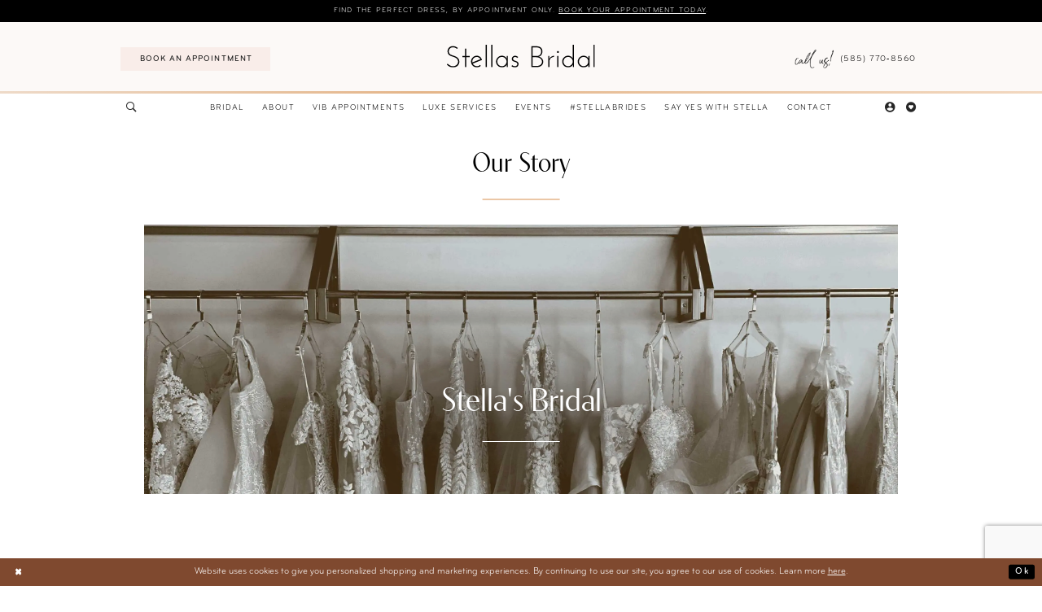

--- FILE ---
content_type: text/html; charset=utf-8
request_url: https://www.stellasbride.com/our-story
body_size: 10906
content:




<!DOCTYPE html>
<html class="" lang="en-US">
<head>
    
<base href="/">
<meta charset="UTF-8">
<meta name="viewport" content="width=device-width, initial-scale=1, maximum-scale=2, user-scalable=0" />
<meta name="format-detection" content="telephone=yes">

    <link rel="apple-touch-icon" sizes="180x180" href="Themes/StellasBridal/Content/img/favicon/apple-touch-icon.png">
<link rel="icon" type="image/png" sizes="32x32" href="Themes/StellasBridal/Content/img/favicon/favicon-32x32.png">
<link rel="icon" type="image/png" sizes="16x16" href="Themes/StellasBridal/Content/img/favicon/favicon-16x16.png">
<link rel="manifest" href="Themes/StellasBridal/Content/img/favicon/site.webmanifest">
<link rel="mask-icon" href="Themes/StellasBridal/Content/img/favicon/safari-pinned-tab.svg" color="#fcf9f7">
<meta name="msapplication-TileColor" content="#fcf9f7">
<meta name="msapplication-config" content="Themes/StellasBridal/Content/img/favicon/browserconfig.xml">
<meta name="theme-color" content="#ffffff">
    <link rel="preconnect" href="https://use.typekit.net" crossorigin="anonymous">
<link rel="preconnect" href="https://p.typekit.net" crossorigin="anonymous">
<link rel="preload" href="https://use.typekit.net/grz2axl.css" as="style">
<link rel="stylesheet" href="https://use.typekit.net/grz2axl.css"/>

    
<title>Our Story | Stellas Bridal</title>

    <meta property="og:title" content="Our Story | Stellas Bridal" />
    <meta property="og:type" content="website" />
    <meta property="og:url" content="https://www.stellasbride.com/our-story"/>
        <meta property="og:image" content="https://www.stellasbride.com/uploads/filemanager/Home_Page/MetaImage_2x.webp" />
        <meta name="twitter:image" content="https://www.stellasbride.com/uploads/filemanager/Home_Page/MetaImage_2x.webp"/>
        <meta name="google-site-verification" content="y_f-R2ZCHlG6A2GKQiF7umobNQeUggDGxpylEtmgUls" />
        <link rel="canonical" href="https://www.stellasbride.com/our-story" />

    

    <link rel="preload" href="/Content/fonts/syvoicomoon/Syvo-Icomoon.woff?y5043x" as="font" type="font/woff" crossorigin>

    <link rel="stylesheet" type="text/css" href="https://www.stellasbride.com/content/theme.min.css?v=20251230120631"/>
    
    <link rel="stylesheet" href="/Themes/Common/Content/css/webpages.css" />
    <link rel="stylesheet" href="/Themes/StellasBridal/Content/css/webpages.css" />


    



    





<!-- Google tag (gtag.js) -->
<script async src="https://www.googletagmanager.com/gtag/js?id=AW-602121898"></script>
<script>
  window.dataLayer = window.dataLayer || [];
  function gtag(){dataLayer.push(arguments);}
  gtag('js', new Date());

  gtag('config', 'AW-602121898');
</script>

 <meta name="pinterest-rich-pin" content="false" />
</head>
<body class="page-inner loading  ">
    <!--[if lt IE 11]>
      <p class="browsehappy">You are using an <strong>outdated</strong> browser. Please <a href="http://browsehappy.com/">upgrade your browser</a> to improve your experience.</p>
    <![endif]-->
    <div class="hidden-vars" data-vars>
    <div class="breakpoint-xl" data-var-name="breakpoint" data-var-type="xl" data-var-value="width"></div>
    <div class="breakpoint-lg" data-var-name="breakpoint" data-var-type="lg" data-var-value="width"></div>
    <div class="breakpoint-md" data-var-name="breakpoint" data-var-type="md" data-var-value="width"></div>
    <div class="breakpoint-sm" data-var-name="breakpoint" data-var-type="sm" data-var-value="width"></div>
    <div class="color-primary" data-var-name="color" data-var-type="primary" data-var-value="color"></div>
    <div class="color-secondary" data-var-name="color" data-var-type="secondary" data-var-value="color"></div>
</div>
    <!-- Loader -->
    <div id="spinner" class="loader">
        <div class="round">
            <div class="section"></div>
        </div>
    </div>
    <div class="app-container app-container-fix">
        
<header class="primary-block iblock-fix "
        data-property="fixed-header"
        role="banner"
        aria-label="Primary block"
        id="primary-block">
    <a href="#main"
   title="Skip to main content"
   class="sr-only sr-only-focusable"
   data-trigger="scroll-to"
   data-target="#main">
    Skip to main content
</a>
<a href="#main-navbar"
   title="Skip to Navigation"
   class="sr-only sr-only-focusable"
   data-trigger="scroll-to"
   data-target="#main-navbar">
    Skip to Navigation
</a>
<span class="btn-link sr-only sr-only-focusable"
      data-trigger="ada-visual"
      data-enabled-title="Disable Accessibility for visually impaired"
      data-disabled-title="Enable Accessibility for visually impaired"
      aria-label="Toggle Accessibility For visually impaired"
      role="button"
      tabindex="0">
</span>
<span class="btn-link sr-only sr-only-focusable"
      data-trigger="ada-autoplay"
      data-enabled-title="Un-pause autoplay for dynamic content"
      data-disabled-title="Pause autoplay for dynamic content"
      aria-label="Toggle page dynamic content autoplay" role="button"
      tabindex="0">
</span>
    


    <div class="preheader-promo" id="preheader-promo-common" data-property="preheader-promo">
        <div class="container-fluid">
            <div class="row">
                <div class="common-top-promo">
                    
    <div class="common-message" role="status" 
         data-popup="commonTopPromo" 
         data-popup-expires="1"
         style="display:none;">
        <div class="common-message--blocks iblock-fix">

                <div class="common-message--block common-message--block-text-list">
                    <div class="common-message--text-list">
                        <div class="list">
                                <div class="list-item common-message--text-list-description-item">
                                    <div class="common-message--text common-message--text-list-description">
                                        <p>Find the perfect dress, by appointment only. <a href="/appointments" target="_self">Book your appointment today</a>.</p>
                                    </div>
                                </div>

                        </div>
                    </div>
                </div>


        </div>
    </div>

                </div>
            </div>
        </div>
    </div>


    <div class="preheader preheader-main" id="preheader">
        <div class="container">
            <div class="row">
                <div class="preheader-blocks">
                    <a href="/"
                       class="brand-logo hidden-xs hidden-sm"
                       aria-label="Stellas Bridal">
                        <img src="logos/main-logo?v=c7a4bb36-036d-830b-bee2-ae8117551c44"
                             alt="Stellas Bridal"
                             width="248"
                             height="38"/>
                    </a>
                    <div class="preheader-block preheader-left header-style">
                        <ul role="menu"
                            aria-label="Preheader Menu. Buttons: phone, appointment">
                                <li role="menuitem"
                                    class="hidden-gt-sm">
                                    <a href="tel:5857708560" 
   rel="nofollow" 
   aria-label="Phone us: (585)&nbsp;770&#8209;8560">
  <img src="uploads/filemanager/call-us.png" alt="Call us" 
       width="65" 
       height="32" />
  <i class="icomoon icomoon-phone" aria-hidden="true"></i>
  <span>(585)&nbsp;770&#8209;8560</span>
</a>
                                </li>    
                                <li role="menuitem"
                                    class="hidden-icon hidden-xs hidden-sm">
                                    <a href="appointments" aria-label="Appointments" class="appointments-btn">
  <i class="icomoon icomoon-calendar"
     aria-hidden="true"></i>
  <span>Book an Appointment</span>
</a>
                                </li>   
                        </ul>
                    </div>
                    <div class="preheader-block preheader-right header-style">
                        <ul role="menu"
                            aria-label="Preheader Menu. Buttons: phone, appointment, wishlist">
                                <li role="menuitem"
                                    class="hidden-icon hidden-xs hidden-sm">
                                    <a href="tel:5857708560" 
   rel="nofollow" 
   aria-label="Phone us: (585)&nbsp;770&#8209;8560">
  <img src="uploads/filemanager/call-us.png" alt="Call us" 
       width="65" 
       height="32" />
  <i class="icomoon icomoon-phone" aria-hidden="true"></i>
  <span>(585)&nbsp;770&#8209;8560</span>
</a>
                                </li>   
                                <li role="menuitem"
                                    class="hidden-icon hidden-gt-sm">
                                    <a href="appointments" aria-label="Appointments" class="appointments-btn">
  <i class="icomoon icomoon-calendar"
     aria-hidden="true"></i>
  <span>Book an Appointment</span>
</a>
                                </li>   
                            <li role="menuitem"
                                class="hidden-gt-sm">
                                <a href="/wishlist"
   aria-label="Visit Wishlist Page">
   <i class="icomoon icomoon-heart"
      aria-hidden="true"></i>
</a>
                            </li>
                        </ul>
                    </div>
                </div>
            </div>
        </div>
    </div>
    <div class="header iblock-fix" id="header">
        <div class="container">
            <div class="row">
                <div class="header-blocks clearfix">
                    <a href="/"
                       class="brand-logo hidden-gt-sm"
                       aria-label="Stellas Bridal">
                        <img src="logos/main-logo?v=c7a4bb36-036d-830b-bee2-ae8117551c44"
                             alt="Stellas Bridal"
                             width="248"
                             height="38"/>
                    </a>
                    <div class="header-block header-left header-style">
                        <ul role="menu"
                            aria-label="Header Menu. Buttons: Hamburger Menu, Search">
                            <li role="menuitem"
                                class="hidden-gt-sm">
                                <span class="navbar-toggle menu-item collapsed"
      data-toggle="collapse"
      data-target="#main-navbar"
      role="button"
      aria-label="Show Main Navigation Menu"
      aria-controls="main-navbar"
      aria-haspopup="true"
      aria-expanded="false">
    <i class="icomoon icomoon-hamburger-menu"
       aria-hidden="true"></i>
</span>
                            </li>

                            <li role="menuitem"
                                class="hidden-xs hidden-sm">
                                <a class="show-search" 
   href="search" 
   aria-haspopup="true" 
   aria-expanded="false" 
   aria-label="Show search">
    <i class="icomoon icomoon-search"
       aria-hidden="true"></i>
</a>

                                <div class="search-holder search-holder--header">
                                    
<div name="search-form"
     role="search"
     aria-label="Search form"
     class="search-form iblock-fix collapsed">
    <div class="search-group ui-widget">
        <div class="search-btn search-btn-left">
            <button type="submit"
                    data-trigger="search"
                    aria-label="Submit Search">
                <i class="icomoon icomoon-search"
                   aria-hidden="true">
                </i>
            </button>
        </div>
        <div class="search-btn search-btn-right">
            <button type="button"
                    class="close-search-form"
                    aria-label="Close Search">
                <i class="icomoon icomoon-close-x"
                   aria-hidden="true">
                </i>
            </button>
        </div>
        <input type="search"
               name="query"
               class="ui-autocomplete-input"
               placeholder="Search..."
               aria-label="Enter Search Text"
               data-property="search"
               autocomplete="off">
    </div>
</div>
                                </div>
                            </li>
                        </ul>
                    </div>
                    <div class="header-block header-center">
                        <div class="header-navbar">
                            

<div id="main-navbar" class="navbar-collapse main-navbar main-navbar-extended collapse">
    <div class="main-navbar-extended-contents">
        
<div class="main-navbar-extended-header hidden-gt-sm">
    <div class="main-navbar-extended-header-search">
        
<div name="search-form"
     role="search"
     aria-label="Search form"
     class="search-form iblock-fix collapsed">
    <div class="search-group ui-widget">
        <div class="search-btn search-btn-left">
            <button type="submit"
                    data-trigger="search"
                    aria-label="Submit Search">
                <i class="icomoon icomoon-search"
                   aria-hidden="true">
                </i>
            </button>
        </div>
        <div class="search-btn search-btn-right">
            <button type="button"
                    class="close-search-form"
                    aria-label="Close Search">
                <i class="icomoon icomoon-close-x"
                   aria-hidden="true">
                </i>
            </button>
        </div>
        <input type="search"
               name="query"
               class="ui-autocomplete-input"
               placeholder="Search..."
               aria-label="Enter Search Text"
               value=""
               data-property="search"
               autocomplete="off">
    </div>
</div>
    </div>
</div>
        
<div class="main-navbar-extended-body">
    




<nav class="common-navbar" role="navigation" id="common-navbar" aria-label="Main Navigation">
    <span
          class="close-navbar close-btn "
          data-toggle="collapse"
          data-target="#main-navbar"
          role="button"
          tabindex="0"
          aria-controls="main-navbar"
          aria-haspopup="true"
          aria-expanded="false"
          aria-label="Close Navbar">
    </span>

            <ul role="menubar" aria-label="Main Navigation Menu">
                    <li role="none" data-menu-item>
                            <input type="checkbox" autocomplete="off" 
                                   data-trigger="menu-opener"
                                   tabindex="-1"
                                   aria-label="Toggle Bridal Sub Menu"/>
                        <a class="navbar-item" role="menuitem" tabindex="0" aria-haspopup="true" aria-expanded="false" href="/collections/bridal" rel="" target="">
                            <span>Bridal</span>
                            <i class="sign" aria-hidden="true"></i>
                        </a>
                            <ul role="menu"
                                aria-label="Bridal Sub Menu"
                                class="common-sub-menu">
                                
        <li role="none"
            data-menu-item="empty">
                <input type="checkbox"
                       autocomplete="off"
                       data-trigger="menu-opener"
                       tabindex="-1"
                       aria-label="Toggle Sub Menu"/>
                <ul role="menu"
                    aria-label=" Sub Menu">
                    
        <li role="none"
            data-menu-item="">
                <a class="navbar-item" role="menuitem" tabindex="0" aria-haspopup="false" aria-expanded="false" href="designers" rel="" target="">
                    <span>Our Designers</span>
                    <i class="sign" aria-hidden="true"></i>
                </a>
        </li>        
        <li role="none"
            data-menu-item="">
                <a class="navbar-item" role="menuitem" tabindex="-1" aria-haspopup="false" aria-expanded="false" href="/collections/bridal" rel="" target="">
                    <span>Bridal Dresses</span>
                    <i class="sign" aria-hidden="true"></i>
                </a>
        </li>        

                </ul>
        </li>        

                            </ul>                                
                    </li>
                    <li role="none" data-menu-item>
                            <input type="checkbox" autocomplete="off" 
                                   data-trigger="menu-opener"
                                   tabindex="-1"
                                   aria-label="Toggle About Sub Menu"/>
                        <a class="navbar-item" role="menuitem" tabindex="-1" aria-haspopup="true" aria-expanded="false" href="our-story" rel="" target="">
                            <span>About</span>
                            <i class="sign" aria-hidden="true"></i>
                        </a>
                            <ul role="menu"
                                aria-label="About Sub Menu"
                                class="common-sub-menu">
                                
        <li role="none"
            data-menu-item="empty">
                <input type="checkbox"
                       autocomplete="off"
                       data-trigger="menu-opener"
                       tabindex="-1"
                       aria-label="Toggle Sub Menu"/>
                <ul role="menu"
                    aria-label=" Sub Menu">
                    
        <li role="none"
            data-menu-item="">
                <a class="navbar-item" role="menuitem" tabindex="0" aria-haspopup="false" aria-expanded="false" href="our-story" rel="" target="">
                    <span>Our Story</span>
                    <i class="sign" aria-hidden="true"></i>
                </a>
        </li>        
        <li role="none"
            data-menu-item="">
                <a class="navbar-item" role="menuitem" tabindex="-1" aria-haspopup="false" aria-expanded="false" href="team" rel="" target="">
                    <span>Meet The Dream Team</span>
                    <i class="sign" aria-hidden="true"></i>
                </a>
        </li>        

                </ul>
        </li>        

                            </ul>                                
                    </li>
                    <li role="none" data-menu-item>
                        <a class="navbar-item" role="menuitem" tabindex="-1" aria-haspopup="false" aria-expanded="false" href="vib-appointments" rel="" target="">
                            <span>VIB Appointments</span>
                            <i class="sign" aria-hidden="true"></i>
                        </a>
                    </li>
                    <li role="none" data-menu-item>
                        <a class="navbar-item" role="menuitem" tabindex="-1" aria-haspopup="false" aria-expanded="false" href="services" rel="" target="">
                            <span>Luxe Services</span>
                            <i class="sign" aria-hidden="true"></i>
                        </a>
                    </li>
                    <li role="none" data-menu-item>
                        <a class="navbar-item" role="menuitem" tabindex="-1" aria-haspopup="false" aria-expanded="false" href="/events" rel="" target="">
                            <span>Events</span>
                            <i class="sign" aria-hidden="true"></i>
                        </a>
                    </li>
                    <li role="none" data-menu-item>
                            <input type="checkbox" autocomplete="off" 
                                   data-trigger="menu-opener"
                                   tabindex="-1"
                                   aria-label="Toggle #STELLABRIDES Sub Menu"/>
                        <a class="navbar-item" role="menuitem" tabindex="-1" aria-haspopup="true" aria-expanded="false" href="real-brides" rel="" target="">
                            <span>#STELLABRIDES</span>
                            <i class="sign" aria-hidden="true"></i>
                        </a>
                            <ul role="menu"
                                aria-label="#STELLABRIDES Sub Menu"
                                class="common-sub-menu">
                                
        <li role="none"
            data-menu-item="empty">
                <input type="checkbox"
                       autocomplete="off"
                       data-trigger="menu-opener"
                       tabindex="-1"
                       aria-label="Toggle Sub Menu"/>
                <ul role="menu"
                    aria-label=" Sub Menu">
                    
        <li role="none"
            data-menu-item="">
                <a class="navbar-item" role="menuitem" tabindex="0" aria-haspopup="false" aria-expanded="false" href="real-brides" rel="" target="">
                    <span>#STELLASBRIDES</span>
                    <i class="sign" aria-hidden="true"></i>
                </a>
        </li>        
        <li role="none"
            data-menu-item="">
                <a class="navbar-item" role="menuitem" tabindex="-1" aria-haspopup="false" aria-expanded="false" href="testimonials" rel="" target="">
                    <span>Testimonials</span>
                    <i class="sign" aria-hidden="true"></i>
                </a>
        </li>        
        <li role="none"
            data-menu-item="">
                <a class="navbar-item" role="menuitem" tabindex="-1" aria-haspopup="false" aria-expanded="false" href="faq" rel="" target="">
                    <span>FAQ</span>
                    <i class="sign" aria-hidden="true"></i>
                </a>
        </li>        

                </ul>
        </li>        

                            </ul>                                
                    </li>
                    <li role="none" data-menu-item>
                        <a class="navbar-item" role="menuitem" tabindex="-1" aria-haspopup="false" aria-expanded="false" href="/blog" rel="" target="">
                            <span>Say Yes with Stella</span>
                            <i class="sign" aria-hidden="true"></i>
                        </a>
                    </li>
                    <li role="none" data-menu-item>
                        <a class="navbar-item" role="menuitem" tabindex="-1" aria-haspopup="false" aria-expanded="false" href="contact-us-pittsford" rel="" target="">
                            <span>Contact</span>
                            <i class="sign" aria-hidden="true"></i>
                        </a>
                    </li>
            </ul>
</nav>



</div>
        
<div class="main-navbar-extended-footer hidden-gt-sm">
    <div class="main-navbar-extended-footer-icons">
        <ul>
                    <li>
                        <a href="/wishlist">
                            <i class="icon-syvo icon-heart-o" aria-hidden="true"></i>
                            <span>Wishlist</span>
                        </a>
                    </li>
                <li>
                    <a href="/login">
                        <i class="icon-syvo icon-user-o" aria-hidden="true"></i>
                        <span>Sign In</span>
                    </a>
                </li>
                <li>
                    <a href="/register">
                        <i class="icon-syvo icon-user-o" aria-hidden="true"><span>+</span></i>
                        <span>Sign Up</span>
                    </a>
                </li>
        </ul>
    </div>
</div>
    </div>
    
<div class="main-navbar-extended-overlay" data-toggle="collapse" data-target="#main-navbar" aria-haspopup="false" aria-expanded="false" aria-hidden="true"></div>
</div>
                        </div>
                    </div>
                    <div class="header-block header-right header-style">
                        <ul role="menu"
                            aria-label="Header Menu. Buttons: Account, wishlist, search">
                            <li role="menuitem"
                                class="dropdown hidden-xs hidden-sm">
                                <a href="/account/information"
   class="dropdown-toggle menu-item"
   data-toggle="dropdown"
   role="button"
   aria-label="Open Account Dialog"
   aria-haspopup="true"
   aria-expanded="false">
    <i class="icomoon icomoon-user"
       aria-hidden="true"></i>
</a>
<div class="dropdown-menu clickable cart-popup"
     role="dialog"
     aria-label="Account Dialog">
    <span class="fl-right close-dropdown"
          data-trigger="cart"
          role="button"
          aria-label="Toggle Account Dialog"
          aria-haspopup="true"
          aria-expanded="false">
    </span>
    <div class="account-dropdown">
        <ul>
                <li>
                    <a href="/login">Sign In</a>
                </li>
                <li>
                    <a href="/register">Sign Up</a>
                </li>
                <li>
                    <a href="/wishlist">Wishlist</a>
                </li>
        </ul>
    </div>
</div>
                            </li>
                            <li role="menuitem"
                                class="hidden-xs hidden-sm">
                                <a href="/wishlist"
   aria-label="Visit Wishlist Page">
   <i class="icomoon icomoon-heart"
      aria-hidden="true"></i>
</a>
                            </li>
                            <li role="menuitem"
                                class="hidden-gt-sm">
                                <a class="show-search" 
   href="search" 
   aria-haspopup="true" 
   aria-expanded="false" 
   aria-label="Show search">
    <i class="icomoon icomoon-search"
       aria-hidden="true"></i>
</a>

                                <div class="search-holder search-holder--header">
                                    
<div name="search-form"
     role="search"
     aria-label="Search form"
     class="search-form iblock-fix collapsed">
    <div class="search-group ui-widget">
        <div class="search-btn search-btn-left">
            <button type="submit"
                    data-trigger="search"
                    aria-label="Submit Search">
                <i class="icomoon icomoon-search"
                   aria-hidden="true">
                </i>
            </button>
        </div>
        <div class="search-btn search-btn-right">
            <button type="button"
                    class="close-search-form"
                    aria-label="Close Search">
                <i class="icomoon icomoon-close-x"
                   aria-hidden="true">
                </i>
            </button>
        </div>
        <input type="search"
               name="query"
               class="ui-autocomplete-input"
               placeholder="Search..."
               aria-label="Enter Search Text"
               data-property="search"
               autocomplete="off">
    </div>
</div>
                                </div>
                            </li>
                        </ul>
                    </div>
                </div>
            </div>
        </div>
    </div>
</header>
        


        <div class="main-content" id="main">
            


<div class="inner-cmp iblock-fix">

<section class="section-showcase section-showcase-top ">
    <div class="container">
        <div class="row">
            <div class="showcase">
                    <div class="showcase-section showcase-header" style="">
                        <div class="list">

                                <div class="list-item">
                                    

    <div class="header header-title">
            <h2 style="" role="heading" aria-level="1">Our Story</h2>
        
    </div>

                                </div>
                        </div>
                    </div>
            </div>
        </div>
    </div>
</section>

        <section class="section-showcase section-showcase--with-image">
            <div class="container">
                <div class="row">
                    <div class="showcase">
                            <div class="showcase-section showcase-img has-background hidden-xs">
                                <img src="uploads/images/pages/91488691_7fd4_4343_877b_e7542fadb999.webp"
                                     alt="Our Story Hero - Desktop Image"
                                     loading="lazy"
                                     data-loading-mode="parent-bg">
                            </div>
                            <div class="showcase-section showcase-img has-background hidden-gt-xs">
                                <img src="uploads/images/pages/7266173c_844c_40f7_ae6e_0ebc5c685649.webp"
                                     alt="Our Story Hero - Mobile Image"
                                     loading="lazy"
                                     data-loading-mode="parent-bg">
                            </div>
                            <div class="showcase-section showcase-header">
                                <div class="list">
                                    <div class="list-item">
                                        <div class="header header-title">
                                                <h2>
                                                    Stella's Bridal
                                                </h2>
                                            
                                        </div>
                                    </div>
                                </div>
                            </div>
                    </div>
                </div>
            </div>
        </section>

        <section class="section-article mt-inner">
            <div class="container">
                <div class="row">
                    <div class="article">

                        <p style="text-align: center;">&nbsp;At Stellas we feel it is our calling to serve our brides and give them the love, attention, and guidance they so deserve. A wedding dress is not your ordinary dress. We believe it is a symbolic garment in which two souls will profess their love for one another with. It is a gift to be given the opportunity to help our brides find their perfect dress. We feel that it is our responsibility to uphold the deeper meaning that comes with picking out a wedding dress, and we achieve this with our upscale bridal appointments. We honor and respect our gorgeous bridal goddesses and thank each and every one of them for choosing Stellas on their bridal journey!</p>
<p>&nbsp;</p>
<p style="text-align: center;"><a class="btn btn-success common-button btn-min-width" href="appointments" target="_blank" rel="noopener"> Book an appointment </a></p>
                    </div>
                </div>
            </div>
        </section>

        <section class="section-article">
            <div class="container">
                <div class="row">
                    <div class="article">
                        <table class="template-table template-table--col-3 iblock-fix template-fixed-height">
<tbody>
<tr>
<td class="td--img" style="width: 33.33333333333333%;">
<div class="template-table--item iblock-fix">
<div class="template-item">
<div class="template-item--blocks">
<div class="template-item--block template-item--block--img template-fixed-height--target ">
<div class="template-item--img desktop-bg hidden-xs hidden-sm has-background" style="background-image: url('uploads/filemanager/f6db0389_7629_40d9_bfe5_3ea853614ef7.jpg');"><img src="uploads/filemanager/f6db0389_7629_40d9_bfe5_3ea853614ef7.jpg" alt="Image 1" /></div>
<div class="template-item--img mobile-bg hidden-md hidden-lg has-background" style="background-image: url('uploads/filemanager/f6db0389_7629_40d9_bfe5_3ea853614ef7.jpg');"><img src="uploads/filemanager/f6db0389_7629_40d9_bfe5_3ea853614ef7.jpg" alt="Image 1" /></div>
</div>
</div>
</div>
</div>
</td>
<td class="td--img" style="width: 33.33333333333333%;">
<div class="template-table--item iblock-fix">
<div class="template-item">
<div class="template-item--blocks">
<div class="template-item--block template-item--block--img template-fixed-height--target ">
<div class="template-item--img desktop-bg hidden-xs hidden-sm has-background" style="background-image: url('uploads/filemanager/00753ea5_70d9_4f9a_bbfe_08439902c91f.jpg');"><img src="uploads/filemanager/00753ea5_70d9_4f9a_bbfe_08439902c91f.jpg" alt="Image 0" /></div>
<div class="template-item--img mobile-bg hidden-md hidden-lg has-background" style="background-image: url('uploads/filemanager/00753ea5_70d9_4f9a_bbfe_08439902c91f.jpg');"><img src="uploads/filemanager/00753ea5_70d9_4f9a_bbfe_08439902c91f.jpg" alt="Image 0" /></div>
</div>
</div>
</div>
</div>
</td>
<td class="td--img" style="width: 33.33333333333333%;">
<div class="template-table--item iblock-fix">
<div class="template-item">
<div class="template-item--blocks">
<div class="template-item--block template-item--block--img template-fixed-height--target ">
<div class="template-item--img desktop-bg hidden-xs hidden-sm has-background" style="background-image: url('uploads/filemanager/8d37f05a_c429_4670_b8a1_75ab05cdc415.jpg');"><img src="uploads/filemanager/8d37f05a_c429_4670_b8a1_75ab05cdc415.jpg" alt="Image 2" /></div>
<div class="template-item--img mobile-bg hidden-md hidden-lg has-background" style="background-image: url('uploads/filemanager/8d37f05a_c429_4670_b8a1_75ab05cdc415.jpg');"><img src="uploads/filemanager/8d37f05a_c429_4670_b8a1_75ab05cdc415.jpg" alt="Image 2" /></div>
</div>
</div>
</div>
</div>
</td>
</tr>
</tbody>
</table>
                    </div>
                </div>
            </div>
        </section>
    
        <section class="section-featured-awards mt-inner">
            <div class="container">
                <div class="row">
                        <div class="common-article">
                            <div class="header">

                                <h3 style="text-align: center;">Awards &amp; Recognition</h3>
                            </div>
                        </div>
                    <div class="featured-awards-wrapper">
                        <div class="list">
                                <div class="list-item">
                                    <div class="featured-award">
                                        <div class="content-img has-background">
                                            <img src="uploads/images/pages/7834de97_041f_4961_a6ce_91d84fb245d4.webp"
                                                 alt="WeddingWire Award"
                                                 loading="lazy"
                                                 data-loading-mode="parent-bg"/>
                                        </div>
                                    </div>
                                </div>
                                <div class="list-item">
                                    <div class="featured-award">
                                        <div class="content-img has-background">
                                            <img src="uploads/images/pages/0c92a46d_0fa2_47cb_8ccf_1e499f007453.webp"
                                                 alt="WeddingWire Award 2020"
                                                 loading="lazy"
                                                 data-loading-mode="parent-bg"/>
                                        </div>
                                    </div>
                                </div>
                                <div class="list-item">
                                    <div class="featured-award">
                                        <div class="content-img has-background">
                                            <img src="uploads/images/pages/56886448_c8c5_4b66_b915_49e3b1df311c.webp"
                                                 alt="WeddingWire Award 2019"
                                                 loading="lazy"
                                                 data-loading-mode="parent-bg"/>
                                        </div>
                                    </div>
                                </div>
                                <div class="list-item">
                                    <div class="featured-award">
                                        <div class="content-img has-background">
                                            <img src="uploads/images/pages/fb15b9fa_c14a_4abf_8079_f7c30b555d4a.webp"
                                                 alt="WeddingWire Award 2018"
                                                 loading="lazy"
                                                 data-loading-mode="parent-bg"/>
                                        </div>
                                    </div>
                                </div>
                                <div class="list-item">
                                    <div class="featured-award">
                                        <div class="content-img has-background">
                                            <img src="uploads/images/pages/bc22a59f_301f_4fc4_aaa6_552f96aff5f6.webp"
                                                 alt="WeddingWire Award 2017"
                                                 loading="lazy"
                                                 data-loading-mode="parent-bg"/>
                                        </div>
                                    </div>
                                </div>
                                <div class="list-item">
                                    <div class="featured-award">
                                        <div class="content-img has-background">
                                            <img src="uploads/images/pages/13165d50_3ce8_4208_8b8c___334303d8de.webp"
                                                 alt="WeddingWire Award 2016"
                                                 loading="lazy"
                                                 data-loading-mode="parent-bg"/>
                                        </div>
                                    </div>
                                </div>
                        </div>
                    </div>

                </div>
            </div>
        </section>

        <section class="section-button mt-inner">
            <div class="container">
                <div class="row">
                    <div class="content-button">
                        <a class="btn btn-success btn-min-width" href="appointments">
                            Book an appointment
                        </a>
                    </div>
                </div>
            </div>
        </section>

    
</div>


        </div>
        

<footer class="ending-block iblock-fix" id="ending-block" role="contentinfo">
    <div class="footer" id="footer">
        <div class="container">
            <div class="row">
                <div class="footer-groups">
                    <a href="/"
                       class="footer-logo"
                       aria-label="Stellas Bridal">
                        <img src="logos/additional-logo-footer-logo?v=cf1e6368-39bc-2157-9c34-367e14ab9118"
                             alt="Stellas Bridal" />
                    </a>
                    <div class="list">
                            <div class="list-item">
                                <div class="footer-group">
                                    <div class="footer-style">
                                        <h5>Visit Us</h5>
<p>
  <a href="tel:5857708560" rel="nofollow">
    (585)&nbsp;770&#8209;8560
  </a>
</p>
    <p>
             <a href="https://maps.app.goo.gl/cpPXoCYnAdPbpP6E7" target="_blank" rel="nofollow">
        
        1 North Main St.<br/>Pittsford, NY 14534
        
             </a>
    </p>

<p>
  <a href="mailto:sayyes@stellasbride.com" rel="nofollow">
    sayyes@stellasbride.com
  </a>
</p>
                                    </div>
                                </div>
                            </div>    
                            <div class="list-item">
                                <div class="footer-group">
                                    <div class="footer-style">
                                        <h5>Hours</h5>
<ul>
  <li>Mon: Closed</li>
  <li>Tues-Thur: 11am - 7pm</li>
  <li>Fri: 11am - 5pm</li>
  <li>Sat: 10am - 4pm</li>
  <li>Sun: 10am - 2pm</li>
</ul>
<h6>By Appointment Only*</h6>

                                    </div>
                                </div>
                            </div>
                            <div class="list-item">
                                <div class="footer-group">
                                    <div class="footer-style">
                                        <h5>Information</h5>
<ul>
  <li>
    <a href="our-story">
      About
    </a>
  </li>
  <li>
    <a href="vib-appointments">
      VIB Appointments
    </a>
  </li>
  <li>
    <a href="designers">
      Our Designers
    </a>
  </li>
  <li>
    <a href="events">
      Events
    </a>
  </li>
  <li>
    <a href="services">
      Luxe Services
    </a>
  </li>
  <li>
    <a href="contact-us-pittsford">
      Contact
    </a>
  </li>
</ul>
                                    </div>
                                </div>
                            </div>
                        <div class="list-item">
                            <div class="footer-group">
                                    <div class="footer-style">
                                        <h5>Subscribe for More</h5>
                                    </div>   
                                

<div class="subscribe iblock-fix">
    <form data-form="subscribe" aria-label="Subscribe form">
        <div class="block-row">
            <input type="email"
                   name="email"
                   placeholder="Enter Email Address"
                   autocomplete="off"
                   data-input="subscribe"
                   data-rule-email="true"
                   aria-label="Enter Email Address">
            <button type="submit"
                    data-trigger="subscribe"
                    aria-label="Submit Subscribe">
                <i class="icomoon icomoon-angle-right"
                   aria-hidden="true">
                </i>
            </button>
            <label class="success"
                   data-msg="subscribe">
                Thank you for signing up!
            </label>
        </div>
    </form>
</div>
                                    <div class="social-networks social-links">
        <ul aria-label="Follow us">
                    <li>
                        <a href="https://www.instagram.com/stellasbridal/"
                           target="_blank" title="Instagram"
                           tabindex="0" aria-label="Visit our Instagram">
                            <i class="icomoon icomoon-instagram" aria-hidden="true"></i>
                        </a>
                    </li>
        </ul>
    </div>

                            </div>
                        </div>
                    </div>
                </div>
            </div>
        </div>
    </div>
    <div class="postfooter" id="postfooter">
        <div class="container">
            <div class="row">
                <div class="postfooter-groups">
                    <div class="list">
                            <div class="list-item">
                                <div class="postfooter-group">
                                    <div class="postfooter-style">
                                        <ul class="has-separators">
  <li>
    <a href="privacy">
      Privacy Policy
    </a>
  </li>
  <li>
    <a href="terms">
      Terms & conditions
    </a>
  </li>
  <li>
    <a href="accessibility">
      Accessibility
    </a>
  </li>
</ul>
                                    </div>
                                </div>
                            </div>   
                        <div class="list-item">
                            <div class="postfooter-group">
                                <div class="postfooter-style">
                                    <span>&copy; 2026 Stellas Bridal</span>
                                </div>
                            </div>
                        </div>
                    </div>
                </div>
            </div>
        </div>
    </div>
</footer>
    </div>
    







    <style>
            
    </style>
    <div id="privacyPolicyAcceptance" class="sticky-horizontal-bar" role="alert">
        <div class="content">


                <div class="popup-block popup-body">
                    <p>Website uses cookies to give you personalized shopping and marketing experiences. By continuing to use our site, you agree to our use of cookies. Learn more <a href='privacy'>here</a>.</p>
                </div>
            

                <div class="popup-block popup-controls popup-controls--left">
                    
    <div class="list">
            <div class="list-item">
                <button class="btn btn-success-invert close" aria-label="Close Dialog"></button>
            </div>
    </div>

                </div>

                <div class="popup-block popup-controls popup-controls--right">
                    
    <div class="list">
            <div class="list-item">
                <button class="btn btn-success ok" aria-label="Submit Dialog">Ok</button>
            </div>
    </div>

                </div>
        </div>
    </div>





    
    <script src="https://www.stellasbride.com/scripts/theme.min.js?v=20251230120636"></script>
    


<script>
    if (typeof $.cookie === "function") {$.cookie.defaults = {secure:true,path: '/'};}

    var common_settings = {
        currencies: [{"currency":0,"format":"$0.00"}],
        checkoutCurrencyIndex: 0,
        isMobile: false,
        isAuthenticated: false
    };

    $.validator.messages = $.extend($.validator.messages,
            {
                email: 'Please enter a valid email address'
            }
    );
</script>

<script>
        jQuery(function ($) {
            window.Syvo.Search.load();
            window.Syvo.Popups.load();
            window.Syvo.Subscribe.load({ url: '/subscribe' });
        });
</script>



<script>
    jQuery(function ($) {
        var modalOptions = {
            referrerUrl: "https://www.stellasbride.com/our-story"
        };


        window.Syvo.Popup_Modal.load({
            urls: {
                post: "/website/submitmodal",
                get: "/website/getmodal"
            },
            modal: modalOptions
        });
    });
</script>





    <script>
        jQuery(function($) {
          window.Syvo.Cart_Popup.load({
            actions: {
              getCartPopup: "/cart/getcartpopupcontent"
            }
          });
        });
    </script>









    <script>
            jQuery(function ($) {
                $("#privacyPolicyAcceptance button").click(function () {
                    $.cookie("privacyPolicyAccepted", true, { expires: 365, path: "/"});
                    $("#privacyPolicyAcceptance").fadeOut();
                });
            });
    </script>

    <script src="https://www.google.com/recaptcha/api.js?render=6Lcj_zIaAAAAAEPaGR6WdvVAhU7h1T3sbNdPWs4X"></script>
    <script>
        var recaptchaV3Key= "6Lcj_zIaAAAAAEPaGR6WdvVAhU7h1T3sbNdPWs4X";
        jQuery(function($) {
          $(window).on("load", function() {
            if (typeof grecaptcha !== "undefined" && window.recaptchaV3Key) {
              Common.initReCaptchaAccessibilityFixes();
            }
          });
        });
    </script>

    
    

    




    <script async src="https://www.googletagmanager.com/gtag/js?id=G-DLQ1K128G8"></script>
    <script>
        jQuery(function ($) {
            var options = { };
            
            


            options.isMeasurementProtocolEnabled = false;
            options.trackingCode = 'G-DLQ1K128G8';
            options.isConsentModeAccepted = false;
            options.isConsentModelEnabled = false;

            window.Syvo.Google_Analytics_4.load(options);
        });
    </script>







    <!-- Facebook Pixel Code -->
    <script>

        jQuery(function ($) {
            var options = { };

            
            options.isConversionsApiEnabled = false;
            
                options.trackingCode = '1197036884177588';
                options.pageViewEventId = '';
            

            window.Syvo.Facebook_Pixel.load(options);
        });
    </script>
        <noscript>
            <img height="1" width="1" style="display: none"
                 src="https://www.facebook.com/tr?id=1197036884177588&ev=PageView&noscript=1" />
        </noscript>
        <!-- DO NOT MODIFY -->   
    <!-- End Facebook Pixel Code -->












<script>
    jQuery(function ($) {
        var syvoPosIFrameOptions = {
            allowedOrigin: "https://syvopos.com"
        };
        
        window.Syvo.Syvo_Pos_IFrame_Analytics.load(syvoPosIFrameOptions);
        window.Syvo.BridalLive_IFrame_Analytics.load();
        window.Syvo.Acuity_IFrame_Analytics.load();
    });
</script>
</body>
</html>

--- FILE ---
content_type: text/html; charset=utf-8
request_url: https://www.google.com/recaptcha/api2/anchor?ar=1&k=6Lcj_zIaAAAAAEPaGR6WdvVAhU7h1T3sbNdPWs4X&co=aHR0cHM6Ly93d3cuc3RlbGxhc2JyaWRlLmNvbTo0NDM.&hl=en&v=PoyoqOPhxBO7pBk68S4YbpHZ&size=invisible&anchor-ms=20000&execute-ms=30000&cb=q6fuxh94scbk
body_size: 48583
content:
<!DOCTYPE HTML><html dir="ltr" lang="en"><head><meta http-equiv="Content-Type" content="text/html; charset=UTF-8">
<meta http-equiv="X-UA-Compatible" content="IE=edge">
<title>reCAPTCHA</title>
<style type="text/css">
/* cyrillic-ext */
@font-face {
  font-family: 'Roboto';
  font-style: normal;
  font-weight: 400;
  font-stretch: 100%;
  src: url(//fonts.gstatic.com/s/roboto/v48/KFO7CnqEu92Fr1ME7kSn66aGLdTylUAMa3GUBHMdazTgWw.woff2) format('woff2');
  unicode-range: U+0460-052F, U+1C80-1C8A, U+20B4, U+2DE0-2DFF, U+A640-A69F, U+FE2E-FE2F;
}
/* cyrillic */
@font-face {
  font-family: 'Roboto';
  font-style: normal;
  font-weight: 400;
  font-stretch: 100%;
  src: url(//fonts.gstatic.com/s/roboto/v48/KFO7CnqEu92Fr1ME7kSn66aGLdTylUAMa3iUBHMdazTgWw.woff2) format('woff2');
  unicode-range: U+0301, U+0400-045F, U+0490-0491, U+04B0-04B1, U+2116;
}
/* greek-ext */
@font-face {
  font-family: 'Roboto';
  font-style: normal;
  font-weight: 400;
  font-stretch: 100%;
  src: url(//fonts.gstatic.com/s/roboto/v48/KFO7CnqEu92Fr1ME7kSn66aGLdTylUAMa3CUBHMdazTgWw.woff2) format('woff2');
  unicode-range: U+1F00-1FFF;
}
/* greek */
@font-face {
  font-family: 'Roboto';
  font-style: normal;
  font-weight: 400;
  font-stretch: 100%;
  src: url(//fonts.gstatic.com/s/roboto/v48/KFO7CnqEu92Fr1ME7kSn66aGLdTylUAMa3-UBHMdazTgWw.woff2) format('woff2');
  unicode-range: U+0370-0377, U+037A-037F, U+0384-038A, U+038C, U+038E-03A1, U+03A3-03FF;
}
/* math */
@font-face {
  font-family: 'Roboto';
  font-style: normal;
  font-weight: 400;
  font-stretch: 100%;
  src: url(//fonts.gstatic.com/s/roboto/v48/KFO7CnqEu92Fr1ME7kSn66aGLdTylUAMawCUBHMdazTgWw.woff2) format('woff2');
  unicode-range: U+0302-0303, U+0305, U+0307-0308, U+0310, U+0312, U+0315, U+031A, U+0326-0327, U+032C, U+032F-0330, U+0332-0333, U+0338, U+033A, U+0346, U+034D, U+0391-03A1, U+03A3-03A9, U+03B1-03C9, U+03D1, U+03D5-03D6, U+03F0-03F1, U+03F4-03F5, U+2016-2017, U+2034-2038, U+203C, U+2040, U+2043, U+2047, U+2050, U+2057, U+205F, U+2070-2071, U+2074-208E, U+2090-209C, U+20D0-20DC, U+20E1, U+20E5-20EF, U+2100-2112, U+2114-2115, U+2117-2121, U+2123-214F, U+2190, U+2192, U+2194-21AE, U+21B0-21E5, U+21F1-21F2, U+21F4-2211, U+2213-2214, U+2216-22FF, U+2308-230B, U+2310, U+2319, U+231C-2321, U+2336-237A, U+237C, U+2395, U+239B-23B7, U+23D0, U+23DC-23E1, U+2474-2475, U+25AF, U+25B3, U+25B7, U+25BD, U+25C1, U+25CA, U+25CC, U+25FB, U+266D-266F, U+27C0-27FF, U+2900-2AFF, U+2B0E-2B11, U+2B30-2B4C, U+2BFE, U+3030, U+FF5B, U+FF5D, U+1D400-1D7FF, U+1EE00-1EEFF;
}
/* symbols */
@font-face {
  font-family: 'Roboto';
  font-style: normal;
  font-weight: 400;
  font-stretch: 100%;
  src: url(//fonts.gstatic.com/s/roboto/v48/KFO7CnqEu92Fr1ME7kSn66aGLdTylUAMaxKUBHMdazTgWw.woff2) format('woff2');
  unicode-range: U+0001-000C, U+000E-001F, U+007F-009F, U+20DD-20E0, U+20E2-20E4, U+2150-218F, U+2190, U+2192, U+2194-2199, U+21AF, U+21E6-21F0, U+21F3, U+2218-2219, U+2299, U+22C4-22C6, U+2300-243F, U+2440-244A, U+2460-24FF, U+25A0-27BF, U+2800-28FF, U+2921-2922, U+2981, U+29BF, U+29EB, U+2B00-2BFF, U+4DC0-4DFF, U+FFF9-FFFB, U+10140-1018E, U+10190-1019C, U+101A0, U+101D0-101FD, U+102E0-102FB, U+10E60-10E7E, U+1D2C0-1D2D3, U+1D2E0-1D37F, U+1F000-1F0FF, U+1F100-1F1AD, U+1F1E6-1F1FF, U+1F30D-1F30F, U+1F315, U+1F31C, U+1F31E, U+1F320-1F32C, U+1F336, U+1F378, U+1F37D, U+1F382, U+1F393-1F39F, U+1F3A7-1F3A8, U+1F3AC-1F3AF, U+1F3C2, U+1F3C4-1F3C6, U+1F3CA-1F3CE, U+1F3D4-1F3E0, U+1F3ED, U+1F3F1-1F3F3, U+1F3F5-1F3F7, U+1F408, U+1F415, U+1F41F, U+1F426, U+1F43F, U+1F441-1F442, U+1F444, U+1F446-1F449, U+1F44C-1F44E, U+1F453, U+1F46A, U+1F47D, U+1F4A3, U+1F4B0, U+1F4B3, U+1F4B9, U+1F4BB, U+1F4BF, U+1F4C8-1F4CB, U+1F4D6, U+1F4DA, U+1F4DF, U+1F4E3-1F4E6, U+1F4EA-1F4ED, U+1F4F7, U+1F4F9-1F4FB, U+1F4FD-1F4FE, U+1F503, U+1F507-1F50B, U+1F50D, U+1F512-1F513, U+1F53E-1F54A, U+1F54F-1F5FA, U+1F610, U+1F650-1F67F, U+1F687, U+1F68D, U+1F691, U+1F694, U+1F698, U+1F6AD, U+1F6B2, U+1F6B9-1F6BA, U+1F6BC, U+1F6C6-1F6CF, U+1F6D3-1F6D7, U+1F6E0-1F6EA, U+1F6F0-1F6F3, U+1F6F7-1F6FC, U+1F700-1F7FF, U+1F800-1F80B, U+1F810-1F847, U+1F850-1F859, U+1F860-1F887, U+1F890-1F8AD, U+1F8B0-1F8BB, U+1F8C0-1F8C1, U+1F900-1F90B, U+1F93B, U+1F946, U+1F984, U+1F996, U+1F9E9, U+1FA00-1FA6F, U+1FA70-1FA7C, U+1FA80-1FA89, U+1FA8F-1FAC6, U+1FACE-1FADC, U+1FADF-1FAE9, U+1FAF0-1FAF8, U+1FB00-1FBFF;
}
/* vietnamese */
@font-face {
  font-family: 'Roboto';
  font-style: normal;
  font-weight: 400;
  font-stretch: 100%;
  src: url(//fonts.gstatic.com/s/roboto/v48/KFO7CnqEu92Fr1ME7kSn66aGLdTylUAMa3OUBHMdazTgWw.woff2) format('woff2');
  unicode-range: U+0102-0103, U+0110-0111, U+0128-0129, U+0168-0169, U+01A0-01A1, U+01AF-01B0, U+0300-0301, U+0303-0304, U+0308-0309, U+0323, U+0329, U+1EA0-1EF9, U+20AB;
}
/* latin-ext */
@font-face {
  font-family: 'Roboto';
  font-style: normal;
  font-weight: 400;
  font-stretch: 100%;
  src: url(//fonts.gstatic.com/s/roboto/v48/KFO7CnqEu92Fr1ME7kSn66aGLdTylUAMa3KUBHMdazTgWw.woff2) format('woff2');
  unicode-range: U+0100-02BA, U+02BD-02C5, U+02C7-02CC, U+02CE-02D7, U+02DD-02FF, U+0304, U+0308, U+0329, U+1D00-1DBF, U+1E00-1E9F, U+1EF2-1EFF, U+2020, U+20A0-20AB, U+20AD-20C0, U+2113, U+2C60-2C7F, U+A720-A7FF;
}
/* latin */
@font-face {
  font-family: 'Roboto';
  font-style: normal;
  font-weight: 400;
  font-stretch: 100%;
  src: url(//fonts.gstatic.com/s/roboto/v48/KFO7CnqEu92Fr1ME7kSn66aGLdTylUAMa3yUBHMdazQ.woff2) format('woff2');
  unicode-range: U+0000-00FF, U+0131, U+0152-0153, U+02BB-02BC, U+02C6, U+02DA, U+02DC, U+0304, U+0308, U+0329, U+2000-206F, U+20AC, U+2122, U+2191, U+2193, U+2212, U+2215, U+FEFF, U+FFFD;
}
/* cyrillic-ext */
@font-face {
  font-family: 'Roboto';
  font-style: normal;
  font-weight: 500;
  font-stretch: 100%;
  src: url(//fonts.gstatic.com/s/roboto/v48/KFO7CnqEu92Fr1ME7kSn66aGLdTylUAMa3GUBHMdazTgWw.woff2) format('woff2');
  unicode-range: U+0460-052F, U+1C80-1C8A, U+20B4, U+2DE0-2DFF, U+A640-A69F, U+FE2E-FE2F;
}
/* cyrillic */
@font-face {
  font-family: 'Roboto';
  font-style: normal;
  font-weight: 500;
  font-stretch: 100%;
  src: url(//fonts.gstatic.com/s/roboto/v48/KFO7CnqEu92Fr1ME7kSn66aGLdTylUAMa3iUBHMdazTgWw.woff2) format('woff2');
  unicode-range: U+0301, U+0400-045F, U+0490-0491, U+04B0-04B1, U+2116;
}
/* greek-ext */
@font-face {
  font-family: 'Roboto';
  font-style: normal;
  font-weight: 500;
  font-stretch: 100%;
  src: url(//fonts.gstatic.com/s/roboto/v48/KFO7CnqEu92Fr1ME7kSn66aGLdTylUAMa3CUBHMdazTgWw.woff2) format('woff2');
  unicode-range: U+1F00-1FFF;
}
/* greek */
@font-face {
  font-family: 'Roboto';
  font-style: normal;
  font-weight: 500;
  font-stretch: 100%;
  src: url(//fonts.gstatic.com/s/roboto/v48/KFO7CnqEu92Fr1ME7kSn66aGLdTylUAMa3-UBHMdazTgWw.woff2) format('woff2');
  unicode-range: U+0370-0377, U+037A-037F, U+0384-038A, U+038C, U+038E-03A1, U+03A3-03FF;
}
/* math */
@font-face {
  font-family: 'Roboto';
  font-style: normal;
  font-weight: 500;
  font-stretch: 100%;
  src: url(//fonts.gstatic.com/s/roboto/v48/KFO7CnqEu92Fr1ME7kSn66aGLdTylUAMawCUBHMdazTgWw.woff2) format('woff2');
  unicode-range: U+0302-0303, U+0305, U+0307-0308, U+0310, U+0312, U+0315, U+031A, U+0326-0327, U+032C, U+032F-0330, U+0332-0333, U+0338, U+033A, U+0346, U+034D, U+0391-03A1, U+03A3-03A9, U+03B1-03C9, U+03D1, U+03D5-03D6, U+03F0-03F1, U+03F4-03F5, U+2016-2017, U+2034-2038, U+203C, U+2040, U+2043, U+2047, U+2050, U+2057, U+205F, U+2070-2071, U+2074-208E, U+2090-209C, U+20D0-20DC, U+20E1, U+20E5-20EF, U+2100-2112, U+2114-2115, U+2117-2121, U+2123-214F, U+2190, U+2192, U+2194-21AE, U+21B0-21E5, U+21F1-21F2, U+21F4-2211, U+2213-2214, U+2216-22FF, U+2308-230B, U+2310, U+2319, U+231C-2321, U+2336-237A, U+237C, U+2395, U+239B-23B7, U+23D0, U+23DC-23E1, U+2474-2475, U+25AF, U+25B3, U+25B7, U+25BD, U+25C1, U+25CA, U+25CC, U+25FB, U+266D-266F, U+27C0-27FF, U+2900-2AFF, U+2B0E-2B11, U+2B30-2B4C, U+2BFE, U+3030, U+FF5B, U+FF5D, U+1D400-1D7FF, U+1EE00-1EEFF;
}
/* symbols */
@font-face {
  font-family: 'Roboto';
  font-style: normal;
  font-weight: 500;
  font-stretch: 100%;
  src: url(//fonts.gstatic.com/s/roboto/v48/KFO7CnqEu92Fr1ME7kSn66aGLdTylUAMaxKUBHMdazTgWw.woff2) format('woff2');
  unicode-range: U+0001-000C, U+000E-001F, U+007F-009F, U+20DD-20E0, U+20E2-20E4, U+2150-218F, U+2190, U+2192, U+2194-2199, U+21AF, U+21E6-21F0, U+21F3, U+2218-2219, U+2299, U+22C4-22C6, U+2300-243F, U+2440-244A, U+2460-24FF, U+25A0-27BF, U+2800-28FF, U+2921-2922, U+2981, U+29BF, U+29EB, U+2B00-2BFF, U+4DC0-4DFF, U+FFF9-FFFB, U+10140-1018E, U+10190-1019C, U+101A0, U+101D0-101FD, U+102E0-102FB, U+10E60-10E7E, U+1D2C0-1D2D3, U+1D2E0-1D37F, U+1F000-1F0FF, U+1F100-1F1AD, U+1F1E6-1F1FF, U+1F30D-1F30F, U+1F315, U+1F31C, U+1F31E, U+1F320-1F32C, U+1F336, U+1F378, U+1F37D, U+1F382, U+1F393-1F39F, U+1F3A7-1F3A8, U+1F3AC-1F3AF, U+1F3C2, U+1F3C4-1F3C6, U+1F3CA-1F3CE, U+1F3D4-1F3E0, U+1F3ED, U+1F3F1-1F3F3, U+1F3F5-1F3F7, U+1F408, U+1F415, U+1F41F, U+1F426, U+1F43F, U+1F441-1F442, U+1F444, U+1F446-1F449, U+1F44C-1F44E, U+1F453, U+1F46A, U+1F47D, U+1F4A3, U+1F4B0, U+1F4B3, U+1F4B9, U+1F4BB, U+1F4BF, U+1F4C8-1F4CB, U+1F4D6, U+1F4DA, U+1F4DF, U+1F4E3-1F4E6, U+1F4EA-1F4ED, U+1F4F7, U+1F4F9-1F4FB, U+1F4FD-1F4FE, U+1F503, U+1F507-1F50B, U+1F50D, U+1F512-1F513, U+1F53E-1F54A, U+1F54F-1F5FA, U+1F610, U+1F650-1F67F, U+1F687, U+1F68D, U+1F691, U+1F694, U+1F698, U+1F6AD, U+1F6B2, U+1F6B9-1F6BA, U+1F6BC, U+1F6C6-1F6CF, U+1F6D3-1F6D7, U+1F6E0-1F6EA, U+1F6F0-1F6F3, U+1F6F7-1F6FC, U+1F700-1F7FF, U+1F800-1F80B, U+1F810-1F847, U+1F850-1F859, U+1F860-1F887, U+1F890-1F8AD, U+1F8B0-1F8BB, U+1F8C0-1F8C1, U+1F900-1F90B, U+1F93B, U+1F946, U+1F984, U+1F996, U+1F9E9, U+1FA00-1FA6F, U+1FA70-1FA7C, U+1FA80-1FA89, U+1FA8F-1FAC6, U+1FACE-1FADC, U+1FADF-1FAE9, U+1FAF0-1FAF8, U+1FB00-1FBFF;
}
/* vietnamese */
@font-face {
  font-family: 'Roboto';
  font-style: normal;
  font-weight: 500;
  font-stretch: 100%;
  src: url(//fonts.gstatic.com/s/roboto/v48/KFO7CnqEu92Fr1ME7kSn66aGLdTylUAMa3OUBHMdazTgWw.woff2) format('woff2');
  unicode-range: U+0102-0103, U+0110-0111, U+0128-0129, U+0168-0169, U+01A0-01A1, U+01AF-01B0, U+0300-0301, U+0303-0304, U+0308-0309, U+0323, U+0329, U+1EA0-1EF9, U+20AB;
}
/* latin-ext */
@font-face {
  font-family: 'Roboto';
  font-style: normal;
  font-weight: 500;
  font-stretch: 100%;
  src: url(//fonts.gstatic.com/s/roboto/v48/KFO7CnqEu92Fr1ME7kSn66aGLdTylUAMa3KUBHMdazTgWw.woff2) format('woff2');
  unicode-range: U+0100-02BA, U+02BD-02C5, U+02C7-02CC, U+02CE-02D7, U+02DD-02FF, U+0304, U+0308, U+0329, U+1D00-1DBF, U+1E00-1E9F, U+1EF2-1EFF, U+2020, U+20A0-20AB, U+20AD-20C0, U+2113, U+2C60-2C7F, U+A720-A7FF;
}
/* latin */
@font-face {
  font-family: 'Roboto';
  font-style: normal;
  font-weight: 500;
  font-stretch: 100%;
  src: url(//fonts.gstatic.com/s/roboto/v48/KFO7CnqEu92Fr1ME7kSn66aGLdTylUAMa3yUBHMdazQ.woff2) format('woff2');
  unicode-range: U+0000-00FF, U+0131, U+0152-0153, U+02BB-02BC, U+02C6, U+02DA, U+02DC, U+0304, U+0308, U+0329, U+2000-206F, U+20AC, U+2122, U+2191, U+2193, U+2212, U+2215, U+FEFF, U+FFFD;
}
/* cyrillic-ext */
@font-face {
  font-family: 'Roboto';
  font-style: normal;
  font-weight: 900;
  font-stretch: 100%;
  src: url(//fonts.gstatic.com/s/roboto/v48/KFO7CnqEu92Fr1ME7kSn66aGLdTylUAMa3GUBHMdazTgWw.woff2) format('woff2');
  unicode-range: U+0460-052F, U+1C80-1C8A, U+20B4, U+2DE0-2DFF, U+A640-A69F, U+FE2E-FE2F;
}
/* cyrillic */
@font-face {
  font-family: 'Roboto';
  font-style: normal;
  font-weight: 900;
  font-stretch: 100%;
  src: url(//fonts.gstatic.com/s/roboto/v48/KFO7CnqEu92Fr1ME7kSn66aGLdTylUAMa3iUBHMdazTgWw.woff2) format('woff2');
  unicode-range: U+0301, U+0400-045F, U+0490-0491, U+04B0-04B1, U+2116;
}
/* greek-ext */
@font-face {
  font-family: 'Roboto';
  font-style: normal;
  font-weight: 900;
  font-stretch: 100%;
  src: url(//fonts.gstatic.com/s/roboto/v48/KFO7CnqEu92Fr1ME7kSn66aGLdTylUAMa3CUBHMdazTgWw.woff2) format('woff2');
  unicode-range: U+1F00-1FFF;
}
/* greek */
@font-face {
  font-family: 'Roboto';
  font-style: normal;
  font-weight: 900;
  font-stretch: 100%;
  src: url(//fonts.gstatic.com/s/roboto/v48/KFO7CnqEu92Fr1ME7kSn66aGLdTylUAMa3-UBHMdazTgWw.woff2) format('woff2');
  unicode-range: U+0370-0377, U+037A-037F, U+0384-038A, U+038C, U+038E-03A1, U+03A3-03FF;
}
/* math */
@font-face {
  font-family: 'Roboto';
  font-style: normal;
  font-weight: 900;
  font-stretch: 100%;
  src: url(//fonts.gstatic.com/s/roboto/v48/KFO7CnqEu92Fr1ME7kSn66aGLdTylUAMawCUBHMdazTgWw.woff2) format('woff2');
  unicode-range: U+0302-0303, U+0305, U+0307-0308, U+0310, U+0312, U+0315, U+031A, U+0326-0327, U+032C, U+032F-0330, U+0332-0333, U+0338, U+033A, U+0346, U+034D, U+0391-03A1, U+03A3-03A9, U+03B1-03C9, U+03D1, U+03D5-03D6, U+03F0-03F1, U+03F4-03F5, U+2016-2017, U+2034-2038, U+203C, U+2040, U+2043, U+2047, U+2050, U+2057, U+205F, U+2070-2071, U+2074-208E, U+2090-209C, U+20D0-20DC, U+20E1, U+20E5-20EF, U+2100-2112, U+2114-2115, U+2117-2121, U+2123-214F, U+2190, U+2192, U+2194-21AE, U+21B0-21E5, U+21F1-21F2, U+21F4-2211, U+2213-2214, U+2216-22FF, U+2308-230B, U+2310, U+2319, U+231C-2321, U+2336-237A, U+237C, U+2395, U+239B-23B7, U+23D0, U+23DC-23E1, U+2474-2475, U+25AF, U+25B3, U+25B7, U+25BD, U+25C1, U+25CA, U+25CC, U+25FB, U+266D-266F, U+27C0-27FF, U+2900-2AFF, U+2B0E-2B11, U+2B30-2B4C, U+2BFE, U+3030, U+FF5B, U+FF5D, U+1D400-1D7FF, U+1EE00-1EEFF;
}
/* symbols */
@font-face {
  font-family: 'Roboto';
  font-style: normal;
  font-weight: 900;
  font-stretch: 100%;
  src: url(//fonts.gstatic.com/s/roboto/v48/KFO7CnqEu92Fr1ME7kSn66aGLdTylUAMaxKUBHMdazTgWw.woff2) format('woff2');
  unicode-range: U+0001-000C, U+000E-001F, U+007F-009F, U+20DD-20E0, U+20E2-20E4, U+2150-218F, U+2190, U+2192, U+2194-2199, U+21AF, U+21E6-21F0, U+21F3, U+2218-2219, U+2299, U+22C4-22C6, U+2300-243F, U+2440-244A, U+2460-24FF, U+25A0-27BF, U+2800-28FF, U+2921-2922, U+2981, U+29BF, U+29EB, U+2B00-2BFF, U+4DC0-4DFF, U+FFF9-FFFB, U+10140-1018E, U+10190-1019C, U+101A0, U+101D0-101FD, U+102E0-102FB, U+10E60-10E7E, U+1D2C0-1D2D3, U+1D2E0-1D37F, U+1F000-1F0FF, U+1F100-1F1AD, U+1F1E6-1F1FF, U+1F30D-1F30F, U+1F315, U+1F31C, U+1F31E, U+1F320-1F32C, U+1F336, U+1F378, U+1F37D, U+1F382, U+1F393-1F39F, U+1F3A7-1F3A8, U+1F3AC-1F3AF, U+1F3C2, U+1F3C4-1F3C6, U+1F3CA-1F3CE, U+1F3D4-1F3E0, U+1F3ED, U+1F3F1-1F3F3, U+1F3F5-1F3F7, U+1F408, U+1F415, U+1F41F, U+1F426, U+1F43F, U+1F441-1F442, U+1F444, U+1F446-1F449, U+1F44C-1F44E, U+1F453, U+1F46A, U+1F47D, U+1F4A3, U+1F4B0, U+1F4B3, U+1F4B9, U+1F4BB, U+1F4BF, U+1F4C8-1F4CB, U+1F4D6, U+1F4DA, U+1F4DF, U+1F4E3-1F4E6, U+1F4EA-1F4ED, U+1F4F7, U+1F4F9-1F4FB, U+1F4FD-1F4FE, U+1F503, U+1F507-1F50B, U+1F50D, U+1F512-1F513, U+1F53E-1F54A, U+1F54F-1F5FA, U+1F610, U+1F650-1F67F, U+1F687, U+1F68D, U+1F691, U+1F694, U+1F698, U+1F6AD, U+1F6B2, U+1F6B9-1F6BA, U+1F6BC, U+1F6C6-1F6CF, U+1F6D3-1F6D7, U+1F6E0-1F6EA, U+1F6F0-1F6F3, U+1F6F7-1F6FC, U+1F700-1F7FF, U+1F800-1F80B, U+1F810-1F847, U+1F850-1F859, U+1F860-1F887, U+1F890-1F8AD, U+1F8B0-1F8BB, U+1F8C0-1F8C1, U+1F900-1F90B, U+1F93B, U+1F946, U+1F984, U+1F996, U+1F9E9, U+1FA00-1FA6F, U+1FA70-1FA7C, U+1FA80-1FA89, U+1FA8F-1FAC6, U+1FACE-1FADC, U+1FADF-1FAE9, U+1FAF0-1FAF8, U+1FB00-1FBFF;
}
/* vietnamese */
@font-face {
  font-family: 'Roboto';
  font-style: normal;
  font-weight: 900;
  font-stretch: 100%;
  src: url(//fonts.gstatic.com/s/roboto/v48/KFO7CnqEu92Fr1ME7kSn66aGLdTylUAMa3OUBHMdazTgWw.woff2) format('woff2');
  unicode-range: U+0102-0103, U+0110-0111, U+0128-0129, U+0168-0169, U+01A0-01A1, U+01AF-01B0, U+0300-0301, U+0303-0304, U+0308-0309, U+0323, U+0329, U+1EA0-1EF9, U+20AB;
}
/* latin-ext */
@font-face {
  font-family: 'Roboto';
  font-style: normal;
  font-weight: 900;
  font-stretch: 100%;
  src: url(//fonts.gstatic.com/s/roboto/v48/KFO7CnqEu92Fr1ME7kSn66aGLdTylUAMa3KUBHMdazTgWw.woff2) format('woff2');
  unicode-range: U+0100-02BA, U+02BD-02C5, U+02C7-02CC, U+02CE-02D7, U+02DD-02FF, U+0304, U+0308, U+0329, U+1D00-1DBF, U+1E00-1E9F, U+1EF2-1EFF, U+2020, U+20A0-20AB, U+20AD-20C0, U+2113, U+2C60-2C7F, U+A720-A7FF;
}
/* latin */
@font-face {
  font-family: 'Roboto';
  font-style: normal;
  font-weight: 900;
  font-stretch: 100%;
  src: url(//fonts.gstatic.com/s/roboto/v48/KFO7CnqEu92Fr1ME7kSn66aGLdTylUAMa3yUBHMdazQ.woff2) format('woff2');
  unicode-range: U+0000-00FF, U+0131, U+0152-0153, U+02BB-02BC, U+02C6, U+02DA, U+02DC, U+0304, U+0308, U+0329, U+2000-206F, U+20AC, U+2122, U+2191, U+2193, U+2212, U+2215, U+FEFF, U+FFFD;
}

</style>
<link rel="stylesheet" type="text/css" href="https://www.gstatic.com/recaptcha/releases/PoyoqOPhxBO7pBk68S4YbpHZ/styles__ltr.css">
<script nonce="Knapp__BO4mNY3z6HjHQBA" type="text/javascript">window['__recaptcha_api'] = 'https://www.google.com/recaptcha/api2/';</script>
<script type="text/javascript" src="https://www.gstatic.com/recaptcha/releases/PoyoqOPhxBO7pBk68S4YbpHZ/recaptcha__en.js" nonce="Knapp__BO4mNY3z6HjHQBA">
      
    </script></head>
<body><div id="rc-anchor-alert" class="rc-anchor-alert"></div>
<input type="hidden" id="recaptcha-token" value="[base64]">
<script type="text/javascript" nonce="Knapp__BO4mNY3z6HjHQBA">
      recaptcha.anchor.Main.init("[\x22ainput\x22,[\x22bgdata\x22,\x22\x22,\[base64]/[base64]/bmV3IFpbdF0obVswXSk6Sz09Mj9uZXcgWlt0XShtWzBdLG1bMV0pOks9PTM/bmV3IFpbdF0obVswXSxtWzFdLG1bMl0pOks9PTQ/[base64]/[base64]/[base64]/[base64]/[base64]/[base64]/[base64]/[base64]/[base64]/[base64]/[base64]/[base64]/[base64]/[base64]\\u003d\\u003d\x22,\[base64]\x22,\x22HnFSBsONGMKQXMO+wppGwpcJb8O6C2NVwoXCmcO6wqXDojhnS33Cmz55OsKJSFPCj1fDjH7CuMK8SMOGw4/CjcOmTcO/e2PCosOWwrRew74IaMOCwoXDuDXCu8K3cAFuwqQBwr3CmybDrijCgyEfwrNHEw/[base64]/CtRRseAPDuHBkwrdawofDr2Amw5QUAcKxTl4UD8OXw4QswrJMWjROGMO/w6AfWMK9WMKfZcO4ahnCpsOtw5Jqw6zDnsO4w7/[base64]/DnzPCiR3DkcKVCMOPwrMoeSnCoQPDvCXChgHDqX8CwrRFwoBhw4HCgAbDvifCucOdYWrCglHDjcKoL8K5EhtaKlrDm3kTwrHCoMK0w4fCusO+wrTDjgPCnGLDgXDDkTfDqsK0RMKSwq84wq5pRktrwqDCrFtfw6gKLkZsw7x/G8KFLArCv15GwqM0asKCE8KywrQhw4vDv8O4SMOOMcOQIFMqw7/DtcKDWVV1XcKAwqEOwqXDvyDDmFXDocKSwrE6ZBcFXWo5woVIw4Iow5VJw6JcP0sSMWHCrRszwrxjwpdjw5zCr8OHw6TDhhDCu8KwNhbDmDjDosKTwppowrg4XzLCvMK7BAxCT1xuNS7Dm05mw6nDkcOXMcOaScK0Ygwxw4sawo/DucOcwoRYDsOBwqtcZcONw5oaw5cAAAsnw57Ct8OGwq3CtMKDfsOvw5kpwpnDusO+wrtLwpwVwqPDkU4dXAjDkMKUY8K1w5tNc8O5SsK7XgnDmsOkD08+wovCmsKtecKtL3XDnx/CnsKZVcK3PMOhRsOiwrMyw63DgUNaw6A3bMOQw4LDi8O/dhYyw4XChMO7fMKoY143wpM0LcOrwr9JLcKSGsOHwrg8w4rCiFs0C8KNFsKcKUvDrsOac8OHw6PCtiYPHHdoJkAELgMow5TDhB4kbsKXw7LDjsO+w7vDmsOgU8OKwrnDg8OHw7LDkVFFWcO3VTbDvcOLwokAw4fDgsOAFcKqQivDuyHCllZdw6HDmMK/wqBgO0MPEMOmb3HCmcOywoLDiCRXRcOjZhnDtk9ow5rCnMK/QTzDtSpCwpDCs0HCrBxhFXnClj8GMTonLcKhw7rDmBnDu8K2SjlewrlpwrbCkXMsJsOeJhzDsgAaw6rCuk8HGsO5w7TCpwxmXAzCkcK9eDk1TFfCsk5Owo9Lw74fUH5Aw4YJLMOYQ8K7NAs/AG0Lw7rDisKdf17Djh4oYgbCjSBqa8KzC8KBw4B3AUksw4E1w7fCtQrDucKSwoZCQl/DnMKcUHjCqAIlwoFqH2B0IxxzwoXDqcO5w7/Cr8K6w6rDk2vDg1ROMMO6wqR0fcKnBnfCiU1Lwq/CncK9wqLDnsOuw5zDgDbCpTfDvcOowqUswpvDhsODZFJ8WMKow7jDplnDuwHCvDDCn8KtOTlgAUkrH1ZUw79Vw55kwoTCnMKtwqt1w5LDimzCrmPDvxgdHMK4PANRQcKkQsKqw4nDlsKAbg12w6fDpsKZwrx/w6jDp8KGHn/[base64]/Dkz/Do8OxwrDDpzjCtcOvwqN6w7zChnHDljU9w65zNcKBScK3VGXDk8K6wpg8K8KvUT8NQMKwwrxXw7/Cm3DDrMOkw54EJHwyw68AZ1RXw7xfdMOUMk3DqsKJUUDCtcK4LMOgEDXCtCXCq8OTw4XCocK/JRtfw6V0wr5tKHtdPMOOD8KCwojClcOibWzDssONwr4hw4U5w68EwqXDqsKkcMKMwpnDh3/CkTTCnMKsGsO9Di5Lw4bDgcKTwrDCii1cw6/ChcKNw4o0SMOKJcO7M8KATg5sUMO8w4XCiggbYcOZCXo0RSLCgmjDrMKyEXVjw7jDn3t+wqd5ODbDni1qwpTDhgPCsE4ebmtkw4nCk2ZRa8OywpMqwprDni0ewr3CrSVYUcOne8K8MsO2C8O9aHbDljVNw7XDgj/DpAkyS8OVw7sYwonCssOJBcKPNmTDssK3ZcK6XcO5w6PDoMKHaSBhacKqw5bCrWTDiF4cwp8ZcsKQwrvChsO/GwMgdsKBw6vDtlU8QMKqw4LChW7Dq8Kgw7pjYj9nwq3DkDXCkMOmw7wqwqjDucK/[base64]/DsU7CjBzCsXTDrMO5SsObwonDs8Oywq/DtMKGw7LCl2IXMMKiV0nDtlARw5XCmlt7w4NNPFDCtjXCnS7Cp8OFJMOjBcOcAsOlagFGMXMsw6liEMKawrnCiXIxwosdw43DgcKZUsKhw5tLw5/DkwrChBJMDB7Do2DChxghw79Iw5J2czjCsMOGw5jDk8KSw5EuwqvDmcOYw5IbwpUaTsKjGcOaOMKLUsOcw5vCocOww63DgcK1GGBncyBEwq3CscKZB1zDlkVPIsKnIMOxw4DDsMKFR8OqB8K/wpDDvsKBwrHDq8OTfTwLw6dGwq8rOMOPW8O9Y8ORw4BBOsKsI0LCo1XCgsKUwrAQWH/CqjjDi8KXYcObXcOLEcOiw61rAcKtMRECWBHDhk/DsMKowrB2MHLDoDR5CztkSU0YOsOlwqLCrsOdVcKtZUgqN23DsMOrL8OTO8KHw70pd8OuwqVNBsKjwpAMFlgJGCosTE4CT8OxPV/Ci3vCjCoDwrx+wp/CicOUFU03w5EeZcKwwofCksKYw7bCqcOcw7bDi8OFOcOywrwtwqzCqU/CmcKaY8OLRsOcUBnCh3JPw7UZUcODwrDDrmZdwqsDf8K/CUTDiMOqw59Fwp7CgmkPw5XCul11w4vDrzhWwow8w6dmOWPCk8O5FsOvw4lzwqLCtcK4wqbCo2XDmsOrd8KPw7TDusOBc8OQwpPCh2bDrcOjFm/Dgn1aesO5w4bCksKhKk5Kw6paw7UaFmARQcOOwoTDqsKswrPCrU7CkMObw5puNzbCuMKEZ8K7wpzDsAhMwqTDjcOSwoYtCMODw55IVcOeNHrCocOEGlnDmkrCm3HDtyrDt8Kcw64/wrzCtFpqFGFVw6DDtBHCrQh4ZkUaCcOkasKEV3LDjcO5NEcFXQzCiknDt8OVw6Fvwr7DrMK1wrkvw70ow4LCs1PDrMOGb1fCgBvCnnoRwo/DoMODw6EndcKww5XCv3MXw5XCmsKwwrMnw53ChmVKdsOvfyPDi8KhZMOOwrgWw4MrOXHDjMOZOnnCkjxDwqIeEMOwwp3Dv37CvcKDw4REw47Duhs0w4EGw7DDvCHDrHfDj8KUw4nCog/DqsO4wofCisOOw5sewrLDoTdyDEd2wrwVccOkWsOkEMOZwr0jYw7CpXzCqArDs8KUCHfDq8KiwoPDtyMewr3CtsOrBDLCp1hST8KgRgTDgGoPHlhzMcOlPWcVXFXDpWLDh2PDscKFw5DDp8OYQcKdB1vCscOwbxdMRcKRw6dHFl/[base64]/DnFnDsVbDssKlw5fCoXlIUUQcI3ENcsKaO8KDw5bCpDjDuEM9wpvCjF9hY3rDoT7DusOnwoTConUARMOpwpwfw6VWw7jDgMOcw7YZQ8OdDS0cwrl8w57CgMKOJTYKDBIYw7QIwogtwr3CrTTCg8KRwrMvDsOawqfCjUnDgyvDlcOXZTDDukJjQWrChsKFeig6V1/Dv8OdcytOYcOGw5B/[base64]/[base64]/csOkwqrDijfCkMOJOsO6aW9owo7CoTPCs8KAwoLChcKzf8OVw5fDuHBFDsK/[base64]/DksKBQcOXwrVTMsKhw4DCgMOsdCLCksKLwrcLw6TDs8OeYV0sAMK+wpLDrMOnwrQkDFhmEC5AwoTCuMKzwoTDg8KccsOWe8OEwrzDrcO9VkFtwplJw5dGWXR/w5vCvmHCmjtNKsOnwp9pYVwiwpvDo8KXMl/CqmAWfGBNdMOvP8KFw7rCk8K0w48CNcKRwpnDgMOOw6k5bUlyQcOuw68yUsKkDkzCsgLDswI1Z8Oyw6jDuHwhNWkIwq/[base64]/DlTnCmD13w47DmggRMcOfw7LCiyfDkB5owrtxw5bCv8OJw4N9HiBXB8KIX8KCAsKOw6B9w4HCtcOsw6xBAVwGO8OPWQNSNiMBwrTDqGvCr2ZjMAc8w5fDnB0Gw7/DjFJYw5/[base64]/[base64]/Cp8KPGT7DmV7CrMO1DMO6w4dYUUB5ZxfCoRlMwo/DvilcVMOKw4/[base64]/[base64]/DlFA+w7kGajLCnMOmwr1oe0hqw5c5wprCg8KoL8K6MyEvdiPCncKHF8OwbMOHe3gOBlLDhcK6VcKrw7jDri/[base64]/D8Kkb8OSw7QHw6YowpcJT8O8LsK9HMOsV1nCmy1Hw61/w5vCqMKLeBVHbcO7wqAuDkjDqGrDuS3DtDxbIy7CsXkAVMKnMsKcTUnCg8K+wrbCg0vDlcOpw7pCWmlKwpNYw6bCp2Bhw6bDmHAnVBbDjcKDJBtsw7hTw6Qgw5HChlFkw7XDksO6PhAgQCtcw5ZfwozDpzFuQcO6VH0wwqfCnMKVW8OFZ2/CpcOXLcK6wqLDhcOyOxhHcnURw4PCoBALwrzCrcO1w7vCqMORGQfDr3J1Wl0bw5HCisOvcD0hwp/CsMKTbTgcbsKaLxRDwqQAwqtUL8O1w6B2w6DCnSPChsO1EcOLEBwcNEdvU8K0w7IfbcOZwqEkwrtwYwEXwrHDq2Nqw4jDsFrDk8KWG8ODwr0tfsOaMsO2QMOZwobDkXBrwoHCvsKsw6lxwo/CisOOw5LCuwTCr8Kjw6s8LCfDhMOQXjVmCMKnw5o7w7siIyFowrE9wpdgZTbDoy0RL8KSDMKqTMKGwpwSw5MNwpLDoVd3T0vDmXI5w5VZJw5oNsKFw4jDrBQWZVzCgnnCu8KYF8K3w6LDlMOYSyYnNT5MVTPDkDbCkUfCmVosw7dawpVBw7VBQB9pIMK0IgF6w6RjHS/ClMKKAUPChMOxYsKbQsOiwpTCt8Kcw4pkw4dWwpMFdcOxacKCw6PDr8O1woU4AsO+w7VPwqPDm8OxP8OywqNtwrQNaUpsARk0wo3CrcKsTMKpw54sw7TDqcKoIcOnw7PCuwDCny/DmRcxwoExKsK3wqPDpMKXw7jDtwXDlCEhHMKxWBVdw6zDosKwbMKcw4l/[base64]/ChcKgfF5lP8OKw4p7XWpUw53DqDc7MsKWw6fCkMKkAUfDhQxmYT/CoBjDsMKJw5fCs0TCqMKuw6nClmvDkmHDnGcWHMOhNk9jGXnCkHxCbXpfwr3Cg8OmU29UbmTCicO8wqZzMQkfQFrCq8OfwpvDsMKmw5rCrijCpsOPw4nDilF5woTDmcOVwprCrsKIcXzDiMKCwrlvw7hiwp3Dm8O1w5dEw6hvNBxHDMKzFS/DtwfCicOCVMO+PsK3w4jChsOpLMOvw4pFC8OoDkXCricGw7oqXMODBcKBXXIzw5UiA8KoMU7DgMKABw3Dl8K+DsOkZkzCqXdLMC/CtCHCoGZmLsO9f2FbwofDkBfDrsOcwqAdw5lewoHDmMOkw79ddWPDl8ONwqjDlWLDi8KrX8Kew7fDkRjCpEbDi8Kxw7TDkyJAMcKnPGHCjUPDqMKzw7jCmhceXVDCj2PDkMK8EsKqw47DlwjCgXLCsyhlwo3CtcKfck7CmDMmQS/Dn8OBdMKRETPDjSbDmsKYccKFNMO5w4jDm3Upw47DqMKYVQMpw5/[base64]/DsMOzaHJUwqLDnlzClUzDsFBow4bCisKAwq7DkDREw6U1EsObKcOtw5fClcOoUsO6RsOJwo/DscKGK8OlA8OVBcOiwp3CmcKUw41SwoLDuThjw41hwqMRw5kkwpHCnxnDnwDDgMOowoLCnG03wqDDvMOaHTU8woDDn0nDkC/Cg2TDrWhBwoAXw7kpwqMtNA4sGHBWL8OwQMO3w5sLwofCgw5uJBURw4PDsMOcDMOeVGFawr3Co8K/w7vChcODwqccwr/Di8Ole8Onw77CqMK5eRc/w4rCllzCoTzCoxDCqB3CrWzDmXIGfVUawo0bwpPDr0J9wqzCpsO3w4bDrMOXwqI7wpo/BsOrwrZGLRoNw4h7HMOPw756w4k8CWRMw6o9Yk/CkMK5OndQwpjCoyTCo8Kiw5TChcKuwrHDmMKrGMKLXMOHwpUOdRJrMX/CicKXY8KIcsKtfcOzwpTDhDHDmRbCin4Bd35JQ8KveG/DsArDpH3ChMOTdMOhc8Oowro3REjDj8O6w4DDocKhC8Ktw6ZTw4bDhxvCsgJEamF/wq3DtcKFw7LCncKDwqs4w4ROLsKXGQTCucK0w7towpXCkWrDm248w4vCgF1LfsKmw4LChGl2wrMNFcKWw5dSAi1MeANZZcK7fGQ7S8OowpIgU29/w6NZwrXDmMKKbsOww4LDhzHDncK9MMKGwq4ZQMKFw4YBwrUrYMKDRMKCS23CiGrDkGPCv8K+SsO3wopzVMK1w6MeYsOtC8OQXyjDusODBXrCrzXDrsKTaXbCnQdAw7cHw4jCqsOBNUbDn8K0w4Bgw5TCtF/DmxTCrsKKJFw9csK0TsKcw7bDhMKuUMOoMBRvHwMww7fCrXHCucOqw6rCs8OVfcO4DyTCpURywprClsKcwrHDvsK1RizCjH4fwqjChcKhw714QjfCsgYKw4olwp7Cth44JcOIHk7DhsKPwqogRi1AMMKxwrwgw7nCssO/[base64]/Dt8K/w7zCscK4wo0kY0d2EMOYdMO3w6IZWTVRwpdlw4XDoMOMw7wgwr7Dk1R4wqjCmxg3w4HDnMKRNFnDkcOqwr9Ww7/DpDTCgXvDisOHw41iwrvCt2rCg8Ofw60PXcOuVGHDmsKIw5RyIMKeGsK1woFYw7YlO8OZw4xDw6kBKj7CoSU3wr8pJDPCmzQoIw7CvEvChlQKwqc9w6XDpVhcdMO/[base64]/Dr8OAWMOxw7LCrljDrA0OWsKvd3l0XcKWasKDwpEcw7EMwpzCgMO7w4rCmnY6w7PCnVw/TcOFwqYyFcKKYnMHYcKVw5XDjcOWwo7CoUbCm8OtwqXDk3/CuGDCsRLCjMKWAE/CuDTCnSzCqRtcwr1pwpRewpvDjHkzw77Cp3V9w57DlzDDkGLCtBvDisKcw60Tw4TDrsKIUDjCvmzDuz8aUUvDiMOyw6vCtsKhQcOew5Ufwr/Cmhw1w57CkkFxWsKbw5nChMKsOcKKwrw1w5/DoMObe8OGwoDCiAzDhMOiHSIdAy1fwp3CoCHCncOtwqZ6wpzDl8KEwrXChMOuw7gKJSInw4gJwqdTNwUQScK3LE3ChCpuVcODwoo8w4ZywrXCkijCscKYPnPDk8Kvwrlnw7kEIsO2w6PCnTxuT8K8wq9ESD3DtFVGw6/CpxXDtsKpP8ORFMKoEcOgw5IcwozCpcO3G8OQwpbDr8OoVWYvwrkmwrzDnMKBS8Oowq14wpXDhsKuwpoiWn3CjcKKYsOqJcOxakF8w7txVmAawrDDh8KJwo1LYcKgKcO6JMK1wr7Dk27CqR1uwoPDmcO8w47Dt3/CgXQFw40Dbl3ChCBffcOFw49yw6XDlsKQYFQXB8ORA8OjwpTDnsOjw7jCrsOvGjPDk8OQSMKjw7TDqx/[base64]/DksKsVHvDrsOPA2rChj7DhMKNBcOuRGAhwqzCmHxow54swrc5wrHClj/Ch8K7MsO9wpwJUT0MI8OQScKpBkjCjmJvw49GfXF1w7nDqsKcJFrDvXDCocKZXGzDgMOXNR1CF8OBw5zDhjcAw4DDmMOdwp3CsFUHCMOjcSJAaj0cwqE3YQkAQsKOwp9gBVpYDFfDt8Krw53CvcKGw5wnZTQDw5PCmnvCpEbDnsKRwoNkNMO/Piltw6UCFsK1wqoYScOIw78owp3DiXLCosKFMcKYCcOEL8KAR8OAQcOSw65tBgjCly/CsA0hwpZ3wqIqLRAQFsKFIcOjPMOiT8OSQ8OmwqnCr1HCmsKGwplDT8OAFsKmwoc/AMOJR8Kywp3Crh9HwpMFEhvDncKdOsORVsOSw7d8w6zCqcO8YkZ8f8OcD8OKfMKSBhBhPMK5w4XChDnDpsOJwplEG8KUFV8MasOkwo7CvsOwUcOww7kuB8KJw6YEZB/ClBHCjMOPwoFuW8Oyw4wIFjhzwo8TNMOEPMOGw6s9Y8KbdxY3wpTCv8Kow6F6w6rDq8KuGUHCk1TCqi09JsKJw7kBwoDCnWogb0o/aGQPwqUoFVgWD8OTN0syIXjCrMKZPMKLwoDDvsO3w6bDqVoFG8KKwqDDnysVZsKFw40DMnTCiiMgal1rw7zDmsO3wq/DsU/DsmlpcsKbUnwYwobDoXRtwq3DnDDCqnJywrrCtSlXKznDuGxKwqzDiyDCs8KYwoYufsKpwpFiB3vDoiDDgXFYCcK+w45tW8KzXksNCB0lFDzCkHxfPcO3E8KowrwDMDcIwpgUwrfClj1xM8OIfMKKfS7DrCkSSsOew4/CkcOBMsOKw7Zkw6DDtxA1Ok5rKsOUO3nClMOlw48OD8Owwrg6EXg4w67DvcOBworDisKrVMKCw7svbcKmwqPDpxfCpsKGPsKfw4QIw57DiSR6WRjCiMK5IEZrPMO/AidHRzvDiDzDhsOpw7XDkAwSHT0aOT3CoMOAQMKqRDM0wo09LcOGw7V3UMODA8KqwrYdHnVRwpzDmMOkagfDrMKEw7Evw4TCvcKXw6/DvQLDmsO+wqhqHsKXaGXDosOLw6vDjk1/O8OFw7AjwoXDvzkUw5zDqcKDwpPDjsKlw6FAw4DDnsOmwrpzUCdHUW4EQRnCtRZJGzQlfigIwogLw4UAXsKVw50DFDzDpcO6JcKCw7QQw5M+wrrCkMOzS3ZWDHPCi3oiwo7Cjgofw7jChsOXXsOtd0fDlMOTPG/DiUMARGjDpMKxw7c3QMOVwosEw612wqgpw4LDo8KUZcOUwr0Dw68kWMObc8Kpw4zDm8KDIENVw5DCu1U6SUNnfcK/Vz4xwpnCplbCuStwVMKAQMKMdSfCuXLDlsO9w6/CpcOJw5gMGlzCmh9wwrpOdh1WAcKMbBxeU2zDjwA8WhJDEVY+QXY8bB/Dm0NWXcKPw5kJw7LCn8OwU8OPw6o3wrtZbV3CuMOnwrV6GyfCnjhIwqHDj8KKUMOOw5F7V8KBwrHDksKxw7bDhwjDh8Kjw5ZqMyLChsKXN8K4O8K+Pg1rY0BEJWrDucKsw4nDvDjDksKBwoFtYcODwploL8KVYcKbKcK5fQ/[base64]/DucO7VCPDsgUXw7HDgijCk8OpAWxhwo3CpsK1wrkpwrcoM3VodAJwM8KIw75/w7Uuw5jDlgNJw6Qhw5t/[base64]/CmldJJ8OBw5A3w6PCs8OVTcONEiXCu2BNwq7ClMKvfkZRw6HCkmsFw6jCo1zDj8K6wpkQY8KhwqNBBcOCHAjCqR1twoIKw5kswqrDiBbDuMKyKnvDiCzDoSLDiTHCpGJXwqN/fUbCoibCjEkJJMKuw5LDqcOFLyDDvUZQw4zDk8KjwoNZNVTDnMKzRsKoDMK3wqtpNAnCtcKLQEbDvMKNL1NAVsOVw4HDmSbCncKmwo7CnC/CgkcLw7HDtcOJbsOBwqXDucKQwqjChhjDizYeYsOaLU/Dk1PDm1VaNsKjD2gLw4NkEhN3fMOGw4/ClcKRZMOww7fCpFlewoh7wqHDjDnDkcOEw4BOwpPDph7DrzXDkFtQZMO/LWrCvRPClR/[base64]/XcKrLhvChn3DqWZsEiQKw7bCpcKJwpfChDnDlMOJwpQkDcO7w7/[base64]/[base64]/w6vCusKoUsK7w77Dq8OCw68Qw5Jyw7PDkW16w4tQw6dze8OLwp7DicOjcsKawo3CkgvCncO5wpLDgsKTX2jCocOtw5QHwpxow4sjw79Zw4fCslHCp8K1wp/DicO4w6vCgsOYw7dNw7rDkjvDkS0DwrHCtz7CmsO0Lyl6fg/DllzCon8sBmhCw5vCu8KKwqLDq8KiGMO+ByAmw5Mkw6x0wqnCrsK2w6duSsOmcWtiLMOmw60rwq0YYBpTw6swfsOuw7QdwpbCucKqw5AVwofDicOnYMOHJ8K3XMKVw4DDiMOSwrYLaRcLQ00FFMKZw4HDp8Kew5PCjcOdw65qwq09NmoAUzTCsylkw6crHMO2wq/DnSXDnMK6fx/CjcKZwrrCtcKWKcO/w6XDtMKrw53Cm0vChUAswoTDlMO8wr0lw60cw7TCrcOkw7U6UsK+EsOdb8KFw6HDuVcFQnghw6fDvDUpwr/CrcOZw4JHBMO6w5F2w7bCgcKsw5xiwowrKC52BMKsw4lrwotrXFfDucKbDQM6w6k8C1DDkcOpwo9MQsKhwpjDvFATwoBEw6jCjnPDkGBew77DnREcC0JJKXxvG8Kvw7QLw4YfX8OvwrAGwo9dOC3DgcKhw6Jrw7dWKMONw6HDsD9WwrnDnjnDqidOfk8Vw7pKaMO/BsK0w7Ucw7dsA8Ksw7XDqEHCvjTDrcOVw5vCuMOrWlvDkSDChw5rwqEow45DOCgfwrLDucKtCnMmYMK8wrdCclN7wpFNKWrClwMNB8O/wqN/w6ZCY8OaK8K7ehluw47ClV9/MyUDQcOiw6EVXMKRw7bCnAIUw77CgcKsw6Nvw488wprCjsKAw4bCo8OlTETDg8K4wrNYwpVfwqBdwpUCZsOKY8Oow5FKw5RDF17CmSXCk8O8TsOQU0gjwoc1Y8KncA7CpXYvHcOiAcKFCcKMbcOYw73DrMOJw4vCpcK7PsO9dMOQw5fCqQFhwq/Dt27DgcKNYXPCnmwlPsORcMOmwrPDuiAqS8OzMMOTwqkSUsOcCEMeVRHDlB0VwoXCvsKow5B+wqwnFmJ9Pg/CkGLDgsKbw5x7Q3YBw6vDvEjDrQNle1JYQ8OXw4kXFVVpLsO4w4XDusOGbcKGw7dfDmUaVcO4w6QrAsKdw4DDq8OUGsOBDDZ0wqjDmSjDrcK6E3vCn8OfVTI2wr/DsiLDpU/DrSAPwqdMw500wqtKw6fCrDrCtnDDlgJewqYlw4xRwpLDi8KJwrHDgMONNGrDi8OIaw4fw4ZnwpBKwqZ2w5FWLU1EwpLDlcKLw4DDjsKHw4ZmKW1uwrIAdnvClcKlwrTCh8Kawoo/[base64]/DkTYDTyIDwrTDv8O4w5Jnw7bDrBPCqjbDuQI5wqLCjDzDggbCmBodw4c5flV/wpLDnj/Cp8OJwoHCsybDp8KXBsKzEMKSw7UuR3Afw6Fnwp4sazHCp2/CjQvCjSrCtCHDvcK+bsOpw70QwrzDqFDDo8K6wrtcwp/DgMOtU3pqFcKaAsKYwrVewotVwoZlBEfDnELDpcKXQ1/[base64]/w5DCjSNvwoAEUhNQFsKZPG3Dl3EOZEfDp8K6wozDlsK0XTnDkcOXw5cgOMKbw7/CpsOjw6fCqcKsa8OywopMw5QSwqDCp8KNwr7Dv8KMwqrDlsKRwp3CrkR4LxbCpMO+fcKAAGFowpdPwpfCoMKyw7jDoT7CtsKTwoPDlSt9MUEhdFHCs2PDucOYw59Mw5cYAcK5w4/CgMO4w6t5w7lTw64wwqo+woBWEMK6JMO/D8O2ecKqw55xPMOwUcOyw7zDt3HCmsOxBy3CpMOiw6g6wo4kBRRiSxPCm31VwqTDvsOHeF02w5fCjS3DsAJJfsKMGWNJejcwP8KoaEZkIcKGMcOcR0nDvMOSc1/Dt8Kfwo5oIUrCpsKSw6zDn1XDjHzDu3d1w7rCrMK1CcODWMKkZ0zDi8OJJMOrwofChhjChStbwprCnsK9w4bDn0/[base64]/[base64]/cMKJwrPDv0oGUsO9wp3DpsKTw5jCsW7CvxUHXsObNsO0IsOUw5nDucK6Iz8swqTCrMOpW1wNNMOCFnTCqDs7wroDAkp0UsKycUPDsB7CocOsI8KGVFfCoAEeQ8KsJMKIw7/CsUdOZMOMwoHDtsKZw7fDlgtCw7x8AsO2w7sxO0rDsj5SH0plw44fwoQBOMOlNSRTUMK6blLDtlcmYsOew5YCw4PCnMOBQMKLw6jDoMKcwrAGGjbCm8Kqwq/CpD7ChXcIwpZMw6lrw4rDkUvCqcODM8KEw6gDNsOrcsKcwoVNN8O6w6drw57Dk8Kfw67CnTTCh0A9dsOTw4ArOwvCk8KQAsOqbcObcxMxMxXCm8OVVzIBScO4bsOAw6peMnbDqFQfKD9qwqN/w6Y5HcKbeMOQw7rDjhfCm1ZVD2/Coh7DpcK2D8KdSgc1w6YMUxnCnWBOwoAIw6fDo8KqG2rCtGnDqcKpRsKOQsONw6QnWsOXPcOxKUPDuwx+IcOKwonCoyEFwpXDosOUacK9V8KCBix8w7NvwqddwpUGLAMVfGjClzbCj8K7LipGw5rCqcOvw7PCgT5kw51pwpbDrg/Dsz8PwpjCgcKdCcOgIsK0w5p2VsOtwqgMwrHCgsKxbzwzaMOtI8Ojw7DCklkow4huwpbClzfCm0hGVMKwwqAswo83ClfDtMO8DEPDu2JyacKLCWLDjmfCqXfDs1VJHMKsdcKuw6nDmsK3w5zCpMKMQ8KDw6PCsB/DliPDpyl/woRLw6VPwrJwCcKkw47DvMOPLMOywofCji/DgsKCLMOdwrbCgMO+w57DgMK4w4dWw5QEw6V+fAbCtyDDvHIlf8KLbsKGQcOlw4XDlgduw55KYxjCrQEDwo0wVQfCgsKlwo/DosKSwrjCjBBlw4XCrMOBCsOgw4JEw7YTC8Kkw7BTNMKpw5PDr1/DjsKMw43CnycMEsKpw5lQDz7DuMK5LBnCmcOxBlgsah7Dsg7Cq3BowqcDf8KADMOJw4fCmcOxI2nDt8KawqjDoMK5woRow7MKMcKmwpTClsOAw5/CnHXDpMKbCwEobU3DhcK+wrQEIWcQwqPDhxhFQ8O+wrAJTMKRH1LCow/DlH3DmB8+MRzDmcK2wpZsNcOROBDCg8KvGEJQworCpMK7wo/Dgm3Dq3BSw7kEXsKRHMOSYxcQwqXCrSPDisO1DWHDsmlJw7bDusKewpcbPMK8d0XDicKVSXTCtmpqXMODeMKcwoLDvMKGRsKBLMOlDmJowp7Cq8KNwpHDlcKhOg7DjMOTw75LB8Kzw5bDqMO1w5p0UCnDnMKTBhI9ChDCmMO7w47CjsK5QVEqU8OKBMOTwo4Awpw/JHHDtcKxwqQIwo/CsHjDunzDlsORQMK3JT8wG8KOwrpqw6/DrizDhMK2dcO3SgfDl8KgVcKSw68LBRgZFVhIQsOeQHnCrMOnY8O2w4bDlsOaFsO8w5pVwozDhMKpwpQ6w7AFLsO7eyh2wrJERsO4wrVVw4YXw6zDscK/wpfCjwjChcKsU8KoPXdgKkFzXcKSTMOjw5VBw6vDocKJwp3DocKow4nCgX1ZATcCBHZdJlk+w6nDi8KUVsOaYz7CukDDi8Oiwr/DojbCrMKuw4tZKwTDii1EwpBCCMOmw70gwpdPM3PDucObD8OTwplNYgYQw4bCsMOsCA/Ch8Oaw6zDgk3Dv8OkCHkfwpJJw5tBa8OLwqx4VV/ChTojw5wpfsOXIl/CvDvCmxfCjmlKHsOtKcK+aMOPNMOjNsO6w50QelBuAGHCo8OoOGnDnMKSwofDrTDDmsOPw4lFaVjDhm/[base64]/DmAzCiwrDtcO5bMKqw7DCtMKna8O+wr4LcCPChznDr0d3wpvCnT99wrjDqsOkesOOX8KQFCfDlHnCicOkFcOOwpYvw5rCscKNwrHDgRYONsOnInzCrU3Cv1/CuGrDiDUFwpoAX8KRw77DhsK/wqBRO2zDolQbF2bDrsOwIsK5eSpiw60hdcOfX8OgwrzCgcOxLC3DgMK6woXDqnpPw6LDvMOiLMOeDcOnBmLCgsOLQcOlcBQnw60/wqXCtcOEfsOYEsOaw5zCkTnCnwwmw7jDnkXDhSNvw4nClQYQwqVNGnxAw50Fwrl/OG3DoxTCtsKHw6TClk/ClMKCaMOODE0yGsKpIcKDwqPDt3fDn8OiBcKmNR7DjMKQwqvDlcKdNTvCncOiZMKzwr1RwqnDrcOIwpjCmcODHDTCiQTCisKOw7hGwrbCrMK1YzoLMW1RwpLCo0pjJi/Cn2hQwpTDsMKbw4MZFsO2w4ZZwoh4wpUjUiLCpMK5wrN4VcKhwoloYMKnwqBvwrjCoQ5FE8KpwonCiMOzw554wpfDgwvDl2UuTQx9fEjDusKpw6BDRE83w6/Di8KFw47CjDjCosK4ADA3wqrDgjw2PMKRw67Do8ONfsKlHsKcwqHDkWlzJXLDo0nDpcO0wpLDt0vDj8OqZBfDj8Klw648BGzCm0zCtCHDkCfCsR85w6/DjzlIYCUrGMKHEQIMWCbCtcKDQHZVccOBFcK7wrYDw6ltTcKFalERwqfCrMKMOhDDrcKMIMKww6JYwroycANbwqPCnC7DlidBw6dbw40dJsO2wpdTYC7CnsKYQkEyw5zDlsKlw7jDpsOVwoDDhH3DjxTCgnHDpk/DgMK2C37Dtig6XcKLwoV8w7HCmVnDpcOtOWHDm0rDpsOyesKiEcKtwrjCv1QIw7Q+wqo+BsKcwpVUw6/DuGrDgcOqNG3Ctg8nZsOIT2XDgg9iAmhvfsKZwrHCjcO2w5t9DFnCvcKoTQ9vw70GNknDgXDCkMKOSsK7BsONGcK8wrPCt1bDsBXCkcKpw6BKwo1cZ8KmwozCrVrDik/DuVPCu0DDizfChmjDsQsUdlrDjDcDRDRTCMKuZz7CgsO8wpHDmcK2wpthw4s0w77DjU7DmGNuc8K4GxYUWljCksOxJUTDvsOxwpHDrDJDIXjCgcKvwotNd8KewrMHwqIkHcOiczQmMMOCwqhpalZZwpk2RcO8wrNuwqVBL8KsQBjDtcOrw78Dw6/[base64]/[base64]/[base64]/[base64]/CkCNBw7zCrH7DicOXPF47asKUwrXDuyDDpiEgMArDv8O/wpIQw6BpOsK+wofDp8KMwrfDg8Oow6nCpsKvCsORwo7DizPCh8OUwqQJLsO1B20rw7/Cj8OrwovDmQnDkGF4w4PDlmkAw7ZOw6zCgcOIGQ/Cg8O9w71pwp3DgUUKWhjCtkHDq8Khw5fClsKjRsKSw7czA8O8w6LDksO5VDLCkWPCtGJSw4vDpAzCucKDNTZaPFrCj8OBZsKKfQPDgAPCp8Orw4A9wqTCqFHDo2hqw5/DkWfCpS/DscONS8OPwonDnVczNW7DmWE+AsOQeMKQVVkbOlfDukE/ZFzDiRsMw7t9w5LDtMOqcMOOwp7CgsKBwqXCvX4vPsKpQVrDswE9wobDn8K5ans4Z8KDwqMcw4syWgHCncOuSMK/[base64]/[base64]/DiMKZw5rDn2XCjRY1GjxZa2haQsOwBho7wpLDhsKRFHwCAMOrdn1wwojDr8Okwplaw47CpF7CrT7Ch8KnRXjCjnoeE2R9AEk7w705wo/CpifCgMK2woLCpn9SwpDCoBtUw6nCmnA/[base64]/[base64]/c8ORwpDDmMKzbsOTwqvCpggrw4rDtnp9PsOewpDCm8KQFcONN8KXw6oxecKOw6BcJcO5w7nDrmDCvcKhKkDDo8KofMO/PMKCwoDCocOQNxTCuMOtwqDCo8KBesKWwqDDi8O6w7tPwo0zKR03w79mbUsrWyDDnXTDhcO2GcKEf8OWw49JVcOMPMKrw6kkwovCg8K+w4TDjw3DpsOmScKseTBGOjLDv8OSPsO8w5nDlcO0wqouw7PDtTIBGlDCtRMSAXALIG8zw5sVN8OxwrpGAF/Cjj7DssOhw45Dw6NjA8KVE23DgQdoUsKGezV0w7/ChcOqa8K5d3hEw7VUFXXCrsKQZBrCiWlpwrbCosOcw4gGw43Cn8KRfMOqM23DozXDj8OSw5/DrDkvwqzDpsKSwo/Dtmx7wrBqw6d2R8K6IcOzwrbDkHgWw5wzwr3Cti8nw53CjsKCd3HCu8O0BMOPAx4tKVPCjAVcwr7DkcOHVMONw7vCksO5IDkrw7lowqwQUcObN8KfIDciB8OuVGccw7QhK8OIw6fCvVMyVsKiaMOrBsKCw748wqIiwobDqMKuwoXCoAUCGUnCm8KIwpgbw4UFMB/DviXCt8O/Ww7DisKJwrHCn8Olw6jDvzVQVVdEwpZpwpjDs8O+wo0DEcKdwobDrjIowqXCu2rCqyPDi8Kiw78XwpofO2QnwqBHIMKxwq1xeEXCk0rCoGprwpdywqhrDGrDmBDDvsKKwr9oNcORwpDCu8O/LwsDw5pAPzYUw605CsKkw69gwrhMwogLc8KuJsKMw6B8dhxRF3vCgmd2Cm3CrsKAFMKcPsOUVMKXBWlIw68cdhbDjXzCk8K9wonDicOCw68TPFvCrMO5KFPDszV9IlR8PMKYT8OQX8Osw6TCvyTCg8OSw6zDvFg4SSRSw73DrsKTMcOEX8K8w54/woHCj8KXccOhwrE9wpLDoxUHPi9zw5rDo28rFcOvw60qwpvChsOcLj16AsKEOCfCjH7Dr8KpIsKBORTCr8OMw6PDgyfDrMOiWAE9wqhFbQbDhnEDwo4jPsKOwpc/[base64]/DisKGwr8ww5HDmUQWwrfDpkzCrk5nw6wMF8K5Kw3Cp8K5wr/Dg8O0OMKDZ8K2OUwyw7REw7oNScOtw5/DiDvDjDcEFcK6PcOgwpvDqcK1w5nCg8OywoDDrcKHVsOzYRkvc8OjJGXDj8KVw78GRG0LSE3CmcKww4vDvm5wwrJ5w7gXZxrCjcOOw7PCh8KMwqpGN8KfwrHDr3XDu8KOOD4QwpLDi20cAsOCw6gTw6QjV8KaYypLRXlow5Z6w5nCuQcUw4vCnMKeCz/DhcKgw53DnMKCwo7CpcKXwohIwoQbw5vDvWtVwq/Dvnolw5DDr8O6wqRHw4/Cow4Dwo/DiHjCisOTw5Muw64nBMOzISY9woXDvwrDu1bDrl7Dpg7ChcKqBmJ1wqUuw5LCgT3CtMO4w4YNwpVzP8OhwpTCjsK1wqnCr2E1woXDqsOTTyszwrjCnSl/e0xBw7jCkEcUHnPDjSbChzLDmcOYwrLDrUvDqGLDtsK0CFYUwpXDjcKWwofDvsOLEMOOwqsMYh/DtQdpwq7Di1kOVcKxQ8OmdBPCocKiPcO1QcOQwqJSw6nCrlfClcKDS8OgWsOkwrkvGMOnw7Jtw4LDgcObUVsncMO/w5hjRMO8cWLDpcOewrh4S8Oiw6rCgzPCuQEFwpskw7N5asKkYcKLPVfDrWVsasO5w4fCjMKvw5PCusKsw6HDrRPDsE7DkcKwwpXCpcKhw77DgjDDvcK/[base64]/UUpXbMOlPMKwEsOIKMO6wrPDjW3DhMKqw5XCmzHDmCNMRxzCiSwNwq1kw7UiwqLCgRnDiADDvsKRGsOhwqtXw7zDkcK6w5vDgUlKdsKTGsKvw6rDp8OGGRxOCXfClCEewpLCp0Vww67Dum/CvnsMw4UhFR/CsMO4wqJzw7vDpmc6PsKnL8OULsK4d15DHcKrLcOMw5p0BR7DoXfDiMKNY2kaHA1zw50VY8K0wqVTw6LCjDRlw7zDtzzDgMOVw7TDpSXDuEvDjgRzwrHDvjkzSsONfUPCgCbDlsKEw5NmJRtNwpYzB8OOL8KbC3RWLAXCvSTCtMK+O8K/JsO1RGDDl8KXYsOGdR7ClBTCrsKHKMOLwpnDkzgEeBwwwoDDssO+w4nDr8Oqw4PCv8KjMDlTw4zDnFLDtcKwwowLQ1DCs8OpdX58wpzDh8Okw6R/wqbDswAjw6Adw7VLaF3DqisNw7XDq8KgIsKMw7VvIyB/JTTDkcKfKVbCtMO3L1hFwonCtn9Sw4DDm8OIVsONwoHChMOyFkVwKMKtwp4mXcOXSlklH8Ogw4XCkMOdw4XCrMK6L8KywoYpA8KewpTCjxjDhcO4ZU/DqzkawrlQwo7CscO8woBIQH/DpcOnVTdsCiFrwpjDghBrw5/DtsOaZMOFFy9vw54fRMKkw6vCkMOAwonCi8OfGlQqDgBpBV9CwojDi1hbTcOrwp4Awp47NMKWC8KwO8KSw6fCrcKPAcOOwrTCpsKEw7EWw7Mdw6sbTsKxUAxXwr/CisOmwobCgMOKwqvCp27ChVPCh8OIw64CwrXCucKlYsKcw5hRd8OVw4XClj4CXcK7w7sCw5tFwrfDosK5wrs/[base64]/ChMKJXQPCvF3DtcOBwrnDom8BwqzChMKfYsO8fcO8wqJ1X3B9w7XCgcOGwpQYNkLDkMKCwoLDhlcxw6XCt8OyVk3DtMO0CSnCl8OhNTzCtWoTwr7Dr33DrENtw4x5TMK0LU5ZwprCm8KBw5HDk8KTw6rDrlBtP8Kaw7TCpMKcOxR1w5jDq0VOw4bDmxZ/[base64]/DssO9ESNgXh7CnhYgwpDCscKcwqXDiyzCu8KPw6o2w4bCvsKXw4RDcMOVw5vCrjTDm2vDgGRwLQ/DrWVgehIbwpdTX8OWCy8ddijDrMOhw4Iuw4Baw5nCvgDDmDvCtsOkwozCs8KzwqtzPcOqWMORMEo9PMKZw6PCuRdRK3LDvcOaXxvCi8KQwq1/w5DCsEjCvVDClArCjH/CsMO0csKRQ8OiAMOmP8KRG0E+w4ICw5NxXMO1AsORAX4uwpXCqsODwq/[base64]/CqsOkP8OOa8Ofw4bClirCgEXDglo3w4TDjcOhLwpAwrPDjxxAw4A2w7FOw718CUEcwqcSw5tQUjtAWmjDg2bDp8OCdCRJwpQUYhbCsmszZ8KlHcOxwq7CpjHCpcKLwozCmMObVsK3XzfCsiFhw77CnUDCpMO/w7sRw5bDiMO5JV3Duhc0woLDnw1ne03DjcOlwpgaw5DDmhpGLcKYw7lgwrbDl8KlwrnDun4Mw4/CkMKwwr4pw6RdDMK5w4DCjMKmMMOxCsK0wobCicKmw6lFw7DDj8Kbw51YJMK0asOdDcKaw4fDhULDgsOIABLCj3PCmnpMwprDicKpUMOyw5Rmw5stBmtPwrUHOMOBw5YtYXgywoAgwqPDlEXCn8KJJ08dw57CoglIJcOFw7vDusOcwpnCi3/DtcKEUTdEwpXDvm9kJcOCwopbwpDCssOyw6Q9w79uwprDsmtMbi7CmMOtGlVzw6LCpMOtBBp/wqjCrULCkwwiPw/DtVAPPx7Cq27ClxlPHWnDjsOfw7PCmg/CkGsIJcO7w7k7B8O4wrgiwo3CmsOTaz8ZwqbDtUfCkhTDkHLCsAUoV8OcN8OLwr0rw4fDnU1HwqvCrsOSw4vCsSrCuBNPOkjCm8O5w7seDHNAScKlw6XDo3/[base64]/CucKDw59WwpPDrcOUwpfDo3HDtcOGw5LDvWjDncK9w5HDhcKDFG3DtMOvDsKfwrhvXsKoBcKYGcKGHRsSwqMGCMOTKm3CnHHDvyDCmsK1VRPCjFjCmsOFwojDt2TCjcOzwpcxOWkCwq93w51Hwr/CmsKYCsKAJsKDESXCt8K3b8OXTA9vwpTDvsKgwrzDp8KXw5PDjcKgw4dzwqTCuMOqSsKoFsOvw45qwo85wotiJC/Dp8KOR8Orw5ZSw41Owoc3Kzofw7Ufw4knEsOfCwZiwq7DtsKsw7rDgcKDMDHDqB3CtzrDp1vDoMKuNMOfbi3Dv8ObWMKKw6BeTznDhwbCuxHCpyFAwozDqSxCwr7Ch8Kfw7JDwopFc1bDhMK/w4YpDFVfasKuwobCj8KlAMOOQcK1woIda8OawpLDl8O1FApkwpXCngUULhshw6nDgsOAEsOJKiTDjkw7wppiGFzDusOjw5FKSwdDE8OKwocTZMOXJ8KGwoBbw5laYmbCpVpEw5/CqMK3MT0Qw7ggw7EjSsKnwqLCrXfDlMOGZsOqwpjCsBJ8Mz7DlcONw6nCvG/[base64]/w7cTYhHCn8KFwrRtwq47RcONKcKXEyRlKcOKwrsNwrJ+w5DCucOTasOGPC3DncORCcKEwqXCixR1w5zDiRjDsw\\u003d\\u003d\x22],null,[\x22conf\x22,null,\x226Lcj_zIaAAAAAEPaGR6WdvVAhU7h1T3sbNdPWs4X\x22,0,null,null,null,1,[21,125,63,73,95,87,41,43,42,83,102,105,109,121],[1017145,971],0,null,null,null,null,0,null,0,null,700,1,null,0,\[base64]/76lBhmnigkZhAoZnOKMAhk\\u003d\x22,0,0,null,null,1,null,0,0,null,null,null,0],\x22https://www.stellasbride.com:443\x22,null,[3,1,1],null,null,null,1,3600,[\x22https://www.google.com/intl/en/policies/privacy/\x22,\x22https://www.google.com/intl/en/policies/terms/\x22],\x22lIc2jhIlMznhB0+kiwltedH1t0VsphIiNPGs+N4Oh28\\u003d\x22,1,0,null,1,1768816143378,0,0,[104],null,[141,228,218],\x22RC-vEBj54ul8aHYEQ\x22,null,null,null,null,null,\x220dAFcWeA4j6g5L2gE-VXzaOS1ENVhkXzHEfPcllNkC20A_vQhrLCLptMS_FOvjqGARD9CPTKQYM2bFI0uF6_b8dbJ4kqvfk1fYyw\x22,1768898943194]");
    </script></body></html>

--- FILE ---
content_type: text/css
request_url: https://www.stellasbride.com/Themes/StellasBridal/Content/css/webpages.css
body_size: 245
content:
.page-appointment .appointment-header {
    margin-bottom: 0;
}

.page-appointment .main-content .row {
    padding: 0;
}

.appointment-cmp {
    font-size: 0;
    line-height: 1;
    letter-spacing: 0;
}

.appointment-form .multi-select ~ .select2 input {
    padding: 0 0 0 1rem;
}

.appointment-form .multi-select ~ .select2 .select2-selection--single .select2-selection__arrow,
.appointment-form .multi-select ~ .select2 .select2-selection--single .select2-selection__rendered,
.appointment-form .multi-select ~ .select2 .select2-selection--single .select2-selection__placeholder {
    letter-spacing: 0.0415384615em;
}

.appointment-form .multi-select ~ .select2 .select2-selection--single .select2-selection__arrow,
.appointment-form .multi-select ~ .select2 .select2-selection--single .select2-selection__rendered{
    font-size: 1.35rem;
    line-height: 3rem;
    height: 3rem;
    font-weight: 500;
}

.appointment-form .multi-select ~ .select2 .select2-selection--single .select2-selection__rendered .select2-selection__placeholder {
    font-size: 1rem;
}

@media (max-width: 991px) {
    .appointment-form .multi-select ~ .select2 .select2-selection--single .select2-selection__arrow,
    .appointment-form .multi-select ~ .select2 .select2-selection--single .select2-selection__rendered {
        font-size: 2.933vw;
        line-height: 100%;
        height: 100%;
    }

    .appointment-form .multi-select ~ .select2 .select2-selection--single .select2-selection__rendered .select2-selection__placeholder {
        font-size: 3.5vw;
    }

    .appointment-form .multi-select ~ .select2 input {
        padding: 0;
    }
    
    .appointment-form.appointment-form-v1 .multi-select ~ .select2 ul > li .select2-selection__choice__remove {
        top: 1vw;
        transform: translateY(-1vw);
    }
    .appointment-form.appointment-form-v1 .multi-select ~ .select2 ul > li {
        padding-right: 2.666667vw;
    }
    .form-block.is-dirty:before {
        padding: 2.933vw 0;
    }

    .select2-container--default .select2-selection--multiple .select2-selection__choice {
        font-size: 2.933vw;
    }
}



--- FILE ---
content_type: image/svg+xml
request_url: https://www.stellasbride.com/logos/main-logo?v=c7a4bb36-036d-830b-bee2-ae8117551c44
body_size: 10405
content:
<?xml version="1.0" encoding="UTF-8"?><svg id="Layer_1" xmlns="http://www.w3.org/2000/svg" viewBox="0 0 248.9111 38.3905"><defs><style>.cls-1{fill-rule:evenodd;}</style></defs><g id="logo"><path id="Fill-7" class="cls-1" d="m18.3911,5.521c-.236.2716-.4449.5411-.6287.8105-.1838.2716-.376.541-.5765.8105-.3029-.2695-.6705-.5642-1.107-.8863-.4345-.32-.9462-.6253-1.531-.9116-.587-.2863-1.2407-.5242-1.9613-.7095-.7206-.1853-1.4976-.2779-2.3352-.2779-1.1739,0-2.1952.1937-3.0662.581-.871.3895-1.6.9116-2.1848,1.5705-.5869.6589-1.0235,1.419-1.3075,2.28-.2841.8611-.4261,1.7474-.4261,2.659,0,.9789.1587,1.8147.4762,2.5052.3175.6927.754,1.2758,1.3075,1.7495.5535.4716,1.2135.8842,1.9843,1.24.7707.3537,1.6083.6842,2.5127.9874,1.0715.3705,2.2683.7852,3.5926,1.24,1.3221.4568,2.5712,1.0821,3.7429,1.8737,1.1718.7936,2.1514,1.7915,2.9389,2.9894.7874,1.1979,1.1822,2.7095,1.1822,4.5327,0,1.4863-.2757,2.8358-.8293,4.0505-.5535,1.2168-1.3075,2.2547-2.262,3.1158-.9546.861-2.0762,1.52-3.3649,1.9747-1.2909.4548-2.6569.6842-4.096.6842-1.3075,0-2.5211-.1705-3.6427-.5073-1.1237-.3369-2.12-.76-2.991-1.2653-.871-.5074-1.6313-1.0463-2.2851-1.6211-.6538-.5726-1.1655-1.08-1.5331-1.5178l1.4078-1.419c.4679.4737,1.0047.9621,1.6083,1.4674.6016.5073,1.2637.9726,1.9843,1.3937.7185.4231,1.5143.7684,2.3853,1.0379.871.2715,1.8109.4063,2.8156.4063,1.1383,0,2.2265-.179,3.2646-.5327,1.0381-.3536,1.9613-.861,2.7634-1.52.8041-.6568,1.4495-1.4589,1.9362-2.4042.4846-.9452.7269-2.0273.7269-3.2421,0-1.52-.3342-2.7684-1.0047-3.7474-.6705-.9789-1.4997-1.7894-2.4856-2.4315-.99-.64-2.0699-1.1642-3.2416-1.5706-1.1739-.4042-2.2621-.7747-3.2668-1.1136-.6371-.2021-1.3806-.4716-2.2349-.8106-.8543-.3368-1.6772-.8105-2.4626-1.4189-.7874-.6063-1.4746-1.3748-2.0616-2.3032-.5848-.9284-.8961-2.0842-.9295-3.4694-.0668-1.1137.0585-2.2358.3781-3.3685.3175-1.1305.8459-2.1432,1.5832-3.0379.7352-.8947,1.6898-1.6295,2.8636-2.2042,1.1718-.5726,2.5963-.8611,4.2714-.8611,1.272,0,2.5691.2211,3.8934.659,1.3242.44,2.7216,1.2842,4.1962,2.5326"/><g id="Group-23"><path id="Fill-9" class="cls-1" d="m30.6508,6.6347h2.1096v12.4085h5.7794v2.0757h-5.7794v16.8653h-2.1096v-16.8653h-4.3717v-2.0757h4.3717V6.6347Z"/><path id="Fill-11" class="cls-1" d="m50.4979,20.6137c-1.0047,0-1.9592.1768-2.8636.5326-.9044.3537-1.6919.8526-2.3624,1.4926-.6704.6422-1.2135,1.3853-1.6333,2.2295-.4178.8442-.6789,1.7537-.7791,2.7348-.0334.4042-.0418.8021-.0251,1.1894.0167.3895.0585.7685.1253,1.139,2.2454-.9116,4.4887-1.8148,6.734-2.7095,2.2433-.8926,4.5054-1.7979,6.7842-2.7095-.5702-1.1473-1.3911-2.0842-2.4626-2.8105-1.0715-.7263-2.2454-1.0884-3.5174-1.0884m8.6431,5.0652c-2.613,1.0464-5.2093,2.0843-7.7888,3.1137-2.5796,1.0316-5.1758,2.0695-7.7888,3.1158.5702,1.2821,1.4746,2.3284,2.7132,3.139,1.2386.8105,2.6464,1.2168,4.2213,1.2168,1.0381,0,2.0093-.1853,2.9137-.5579.9045-.3705,1.6919-.8947,2.3624-1.5705.2339.2716.4532.5326.6537.7853.2006.2526.4178.5157.6517.7852-.871.8105-1.8589,1.4526-2.9639,1.9242-1.1049.4716-2.3101.7095-3.6176.7095-1.3744,0-2.6548-.2611-3.8432-.7853-1.1906-.5242-2.2287-1.2231-3.1164-2.101-.8877-.8779-1.5916-1.9158-2.1096-3.1158-.5201-1.1979-.7791-2.4884-.7791-3.8737,0-1.3516.259-2.6337.7791-3.8505.518-1.2148,1.2219-2.2611,2.1096-3.139.8877-.8779,1.9258-1.5789,3.1164-2.101,1.1884-.5242,2.4688-.7874,3.8432-.7874,1.0047,0,1.9592.179,2.8636.5326.9044.3558,1.7336.8443,2.4877,1.4695.754.6253,1.414,1.3663,1.9842,2.2274.5703.8631,1.0047,1.8168,1.3076,2.8631"/><path id="Fill-12" class="cls-1" d="m65.2716,37.9853h2.0594V0h-2.0594v37.9853Z"/><path id="Fill-13" class="cls-1" d="m74.6666,37.9853h2.0594V0h-2.0594v37.9853Z"/><path id="Fill-14" class="cls-1" d="m84.8664,28.464c0,1.08.2005,2.0926.6036,3.0379.401.9453.9462,1.7726,1.6334,2.4821.6851.7095,1.5059,1.2653,2.4605,1.6716.9566.4042,1.9863.6084,3.0913.6084s2.1263-.2042,3.0641-.6084c.9378-.4063,1.7587-.9621,2.4626-1.6716.7039-.7095,1.2574-1.5368,1.6584-2.4821.4031-.9453.6037-1.9579.6037-3.0379s-.2006-2.1032-.6037-3.0653c-.401-.9621-.9545-1.7979-1.6584-2.5052-.7039-.7095-1.5248-1.2674-2.4626-1.6716-.9378-.4063-1.9592-.6084-3.0641-.6084s-2.1347.2021-3.0913.6084c-.9546.4042-1.7754.9621-2.4605,1.6716-.6872.7073-1.2324,1.5431-1.6334,2.5052-.4031.9621-.6036,1.9853-.6036,3.0653m-2.1096,0c0-1.3516.259-2.6253.7791-3.8253.518-1.1979,1.2218-2.2442,2.1096-3.1389.8877-.8947,1.9341-1.6042,3.1414-2.1263,1.2052-.5242,2.4939-.7874,3.8683-.7874.9712,0,1.8923.1453,2.7633.4316.871.2884,1.6585.6589,2.3624,1.1137.7039.4568,1.297.981,1.7837,1.5705.4846.5916.8459,1.1726,1.0799,1.7474,0-.7411.025-1.4842.0752-2.2274.0501-.7432.0919-1.4863.1253-2.2295h1.7086v18.9916h-1.9091v-2.2779c0-.3705.0083-.7263.025-1.0653.0168-.3347.0251-.6905.0251-1.061-.2005.5747-.5451,1.1474-1.0297,1.72-.4867.5747-1.0736,1.0905-1.7587,1.5453-.6872.4568-1.4746.8189-2.3624,1.0884-.8877.2694-1.8506.4063-2.8886.4063-1.3744,0-2.6631-.2611-3.8683-.7853-1.2073-.5221-2.2537-1.2231-3.1414-2.101-.8878-.8779-1.5916-1.9158-2.1096-3.1158-.5201-1.1979-.7791-2.4884-.7791-3.8737"/><path id="Fill-16" class="cls-1" d="m119.9276,20.8663c-.2005.2716-.4115.5242-.6287.76-.2172.2358-.4094.4905-.5765.76-.401-.4737-.9733-.861-1.7085-1.1642-.7373-.3053-1.4747-.4568-2.212-.4568-.401,0-.8041.0589-1.2052.1768-.4031.12-.7707.3053-1.1049.5579-.3363.2526-.5953.5747-.7791.9621-.1859.3874-.2778.8695-.2778,1.4442.0334.7411.2862,1.3242.7541,1.7474.4699.421,1.038.7768,1.7085,1.0631.6705.2864,1.4078.5558,2.212.8106.8041.2526,1.5393.581,2.2119.9873.6684.4042,1.2303.9285,1.6814,1.5706.4533.64.6788,1.501.6788,2.581,0,.5748-.1086,1.1916-.3279,1.8505-.2172.6569-.5598,1.2737-1.0276,1.8485-.47.5726-1.0903,1.0547-1.8611,1.4421-.7707.3873-1.7252.5831-2.8636.5831-1.0402,0-2.1179-.1873-3.2396-.5579-1.1237-.3705-2.0198-.9789-2.6902-1.8231.2339-.2695.4532-.5221.6537-.76.2005-.2358.4345-.4884.7039-.7579.5347.5747,1.2386,1.021,2.1096,1.341.871.32,1.742.4821,2.613.4821.3029,0,.6705-.0589,1.107-.1789.4345-.1179.8543-.32,1.2553-.6063.4011-.2884.7436-.6506,1.0298-1.0884.284-.44.4261-.9811.4261-1.6211,0-.8779-.2173-1.5537-.6517-2.0274-.4366-.4715-.9963-.8505-1.6835-1.1389-.6872-.2863-1.4329-.539-2.237-.76-.8042-.219-1.5498-.5137-2.2349-.8863-.6872-.3706-1.2637-.8611-1.7337-1.4674-.4699-.6084-.7039-1.4695-.7039-2.5853,0-.8758.1671-1.6442.5013-2.3031.3363-.659.7708-1.2063,1.3075-1.6463.5348-.4379,1.1217-.7664,1.7587-.9874.6371-.219,1.2574-.3284,1.859-.3284.7039,0,1.5665.16,2.5879.48,1.0214.3221,1.8861.8863,2.5879,1.6968"/><path id="Fill-17" class="cls-1" d="m144.3471,21.1705v14.7895h6.682c1.24,0,2.404-.1516,3.494-.4568,1.088-.3032,2.043-.76,2.864-1.3664.821-.6084,1.472-1.36,1.959-2.2547.484-.8947.729-1.9495.729-3.1642,0-1.3179-.276-2.4484-.829-3.3937-.554-.9453-1.289-1.7305-2.21-2.3558-.923-.6252-1.978-1.08-3.167-1.3663-1.19-.2863-2.421-.4316-3.693-.4316h-5.829Zm0-16.6126v14.5874h6.634c2.377,0,4.271-.7011,5.677-2.1011,1.407-1.4021,2.109-3.2337,2.109-5.4968,0-1.2485-.192-2.32-.576-3.2148-.387-.8947-.932-1.6211-1.634-2.179-.703-.5558-1.549-.9621-2.537-1.2147-.988-.2547-2.07-.3811-3.242-.3811h-6.431Zm-2.062,33.4274V2.5326h8.042c1.575,0,3.005.1705,4.296.5053,1.289.339,2.394.8632,3.317,1.5705.919.7095,1.634,1.6295,2.135,2.76.503,1.1326.754,2.4737.754,4.0274,0,2.0947-.512,3.9326-1.533,5.52-1.022,1.5874-2.588,2.6674-4.698,3.2421,1.005.2021,1.959.541,2.864,1.0126.904.4737,1.7,1.08,2.387,1.8232.685.7431,1.239,1.6042,1.659,2.5831.417.979.626,2.0758.626,3.2927,0,1.5179-.3,2.8442-.904,3.9747-.602,1.1326-1.416,2.0779-2.436,2.8358-1.023.76-2.186,1.3347-3.494,1.7221-1.305.3895-2.663.5832-4.069.5832h-8.946Z"/><path id="Fill-18" class="cls-1" d="m180.3241,20.664c-1.071.0337-2.067.2274-2.988.5832-.924.3536-1.717.8357-2.388,1.4421-.672.6084-1.207,1.3347-1.608,2.1789s-.604,1.7558-.604,2.7347v10.3811h-2.109v-18.9916h1.909v3.3432c0,.4737.016.9958.05,1.5705.737-1.6547,1.85-2.9453,3.342-3.8758,1.489-.9263,3.005-1.4084,4.547-1.4442l-.151,2.0779Z"/><path id="Fill-19" class="cls-1" d="m187.9101,37.9853h-2.06v-18.9916h2.06v18.9916Zm-2.663-25.7285c0-.4715.169-.8694.503-1.1894s.721-.4821,1.155-.4821c.437,0,.821.1621,1.157.4821.334.32.502.7179.502,1.1894,0,.4737-.168.8695-.502,1.1895-.336.3221-.72.4821-1.157.4821-.434,0-.821-.16-1.155-.4821-.334-.32-.503-.7158-.503-1.1895h0Z"/><path id="Fill-20" class="cls-1" d="m196.2531,28.464c0,1.08.2,2.0926.601,3.0379.403.9453.948,1.7726,1.633,2.4821.688.7095,1.5,1.2653,2.438,1.6716.938.4042,1.959.6084,3.066.6084,1.105,0,2.135-.2042,3.089-.6084.955-.4063,1.784-.9621,2.488-1.6716s1.257-1.5368,1.658-2.4821c.402-.9453.604-1.9579.604-3.0379s-.202-2.1032-.604-3.0653c-.401-.9621-.954-1.7979-1.658-2.5052-.704-.7095-1.533-1.2674-2.488-1.6716-.954-.4063-1.984-.6084-3.089-.6084-1.107,0-2.128.2021-3.066.6084-.938.4042-1.75.9621-2.438,1.6716-.685.7073-1.23,1.5431-1.633,2.5052-.401.9621-.601,1.9853-.601,3.0653m-2.112,0c0-1.3516.253-2.6253.754-3.8253.503-1.1979,1.197-2.2442,2.086-3.1389.886-.8947,1.935-1.6042,3.14-2.1263,1.207-.5242,2.496-.7874,3.87-.7874,1.005,0,1.941.1453,2.812.4316.871.2884,1.66.6589,2.362,1.1137.704.4568,1.307.9726,1.809,1.5452.503.5748.856,1.1495,1.057,1.7221-.034-.3705-.069-.7515-.103-1.1389-.031-.3895-.067-.7684-.098-1.1411V.0008h2.06v37.9832h-1.859v-4.4042c-.201.5747-.546,1.1474-1.032,1.72-.485.5747-1.072,1.0905-1.757,1.5453-.689.4568-1.474.8189-2.362,1.0884-.888.2694-1.853.4063-2.889.4063-1.374,0-2.663-.2611-3.87-.7853-1.205-.5221-2.254-1.2231-3.14-2.101-.889-.8779-1.583-1.9158-2.086-3.1158-.501-1.1979-.754-2.4884-.754-3.8737"/><path id="Fill-21" class="cls-1" d="m222.3801,28.464c0,1.08.201,2.0926.604,3.0379.401.9453.944,1.7726,1.633,2.4821.686.7095,1.506,1.2653,2.461,1.6716.954.4042,1.984.6084,3.091.6084,1.105,0,2.127-.2042,3.064-.6084.938-.4063,1.759-.9621,2.463-1.6716.704-.7095,1.255-1.5368,1.658-2.4821.401-.9453.604-1.9579.604-3.0379s-.203-2.1032-.604-3.0653c-.403-.9621-.954-1.7979-1.658-2.5052-.704-.7095-1.525-1.2674-2.463-1.6716-.937-.4063-1.959-.6084-3.064-.6084-1.107,0-2.137.2021-3.091.6084-.955.4042-1.775.9621-2.461,1.6716-.689.7073-1.232,1.5431-1.633,2.5052-.403.9621-.604,1.9853-.604,3.0653m-2.109,0c0-1.3516.257-2.6253.779-3.8253.518-1.1979,1.222-2.2442,2.109-3.1389.888-.8947,1.935-1.6042,3.142-2.1263,1.205-.5242,2.494-.7874,3.868-.7874.971,0,1.893.1453,2.764.4316.871.2884,1.656.6589,2.362,1.1137.702.4568,1.297.981,1.782,1.5705.486.5916.848,1.1726,1.082,1.7474,0-.7411.025-1.4842.075-2.2274.05-.7432.092-1.4863.125-2.2295h1.709v18.9916h-1.909v-2.2779c0-.3705.008-.7263.025-1.0653.016-.3347.025-.6905.025-1.061-.203.5747-.546,1.1474-1.03,1.72-.487.5747-1.074,1.0905-1.759,1.5453-.687.4568-1.474.8189-2.362,1.0884-.888.2694-1.851.4063-2.889.4063-1.374,0-2.663-.2611-3.868-.7853-1.207-.5221-2.254-1.2231-3.142-2.101-.887-.8779-1.591-1.9158-2.109-3.1158-.522-1.1979-.779-2.4884-.779-3.8737"/><path id="Fill-22" class="cls-1" d="m246.8491,37.9853h2.062V0h-2.062v37.9853Z"/></g></g></svg>